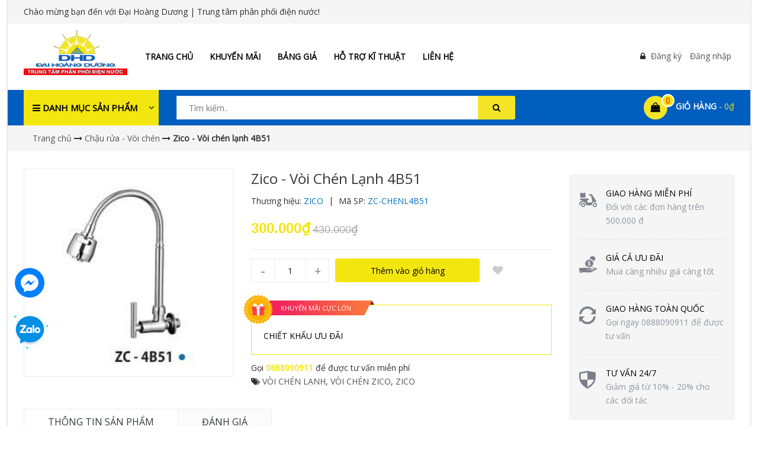

--- FILE ---
content_type: text/html; charset=utf-8
request_url: https://www.trungtamdiennuoc.vn/zico-voi-chen-lanh-4b51
body_size: 22069
content:
<!DOCTYPE html>
<html lang="vi">
	<head>
		<meta http-equiv="content-Type" content="text/html; charset=utf-8"/>
		<meta name="viewport" content="width=device-width, initial-scale=1, maximum-scale=1">			
		<title>
			Zico - Vòi chén lạnh 4B51
			
			
			 - Đại Hoàng Dương | Trung tâm phân phối điện nước			
		</title>
		
	<script>
	  var iwish_template='product';
	  var iwish_cid=parseInt('0',10);	  
	</script>
	<script src="//bizweb.dktcdn.net/100/379/276/themes/759297/assets/iwishheader.js?1673432339582" type="text/javascript"></script>
		
		<!-- ================= Page description ================== -->
		
		<meta name="description" content="Th&#244;ng tin sản phẩm T&#234;n sản phẩm: V&#242;i rửa ch&#233;n lạnh M&#227; sản phẩm: ZC-4B51 Chất liệu: Đồng thau mạ Crom Bộ sản phẩm bao gồm: 1 v&#242;i nước 1 bộ gioăng đệm đi k&#232;m Nh&#224; sản xuất: Zico V&#242;i rửa ch&#233;n Zico Zc-4B51 với gi&#225; cả cạnh tranh, lớp mạ Crom/Ni sáng bóng, giữ cho vòi rửa lu&#244;n b&#234;̀n đẹp, ph&#249; hợp cho kh&#244;ng gian nh&#224; bếp ">
		
		<!-- ================= Meta ================== -->
		<meta name="keywords" content="Zico - Vòi chén lạnh 4B51, Chậu rửa - Vòi chén, VÒI CHÉN LẠNH, VÒI CHÉN ZICO, ZICO, Đại Hoàng Dương | Trung tâm phân phối điện nước, www.trungtamdiennuoc.vn"/>		
		<link rel="canonical" href="https://www.trungtamdiennuoc.vn/zico-voi-chen-lanh-4b51"/>
		<meta name='revisit-after' content='1 days' />
		<meta name="robots" content="noodp,index,follow" />
		<!-- ================= Favicon ================== -->
		
		<link rel="icon" href="//bizweb.dktcdn.net/100/379/276/themes/759297/assets/favicon.png?1673432339582" type="image/x-icon" />
		


		<!-- Facebook Open Graph meta tags -->
		

	<meta property="og:type" content="product">
	<meta property="og:title" content="Zico - Vòi chén lạnh 4B51">
	
		<meta property="og:image" content="http://bizweb.dktcdn.net/thumb/grande/100/379/276/products/32.jpg?v=1614415666017">
		<meta property="og:image:secure_url" content="https://bizweb.dktcdn.net/thumb/grande/100/379/276/products/32.jpg?v=1614415666017">
	
	<meta property="og:price:amount" content="300.000">
	<meta property="og:price:currency" content="VND">

<meta property="og:description" content="Thông tin sản phẩm Tên sản phẩm: Vòi rửa chén lạnh Mã sản phẩm: ZC-4B51 Chất liệu: Đồng thau mạ Crom Bộ sản phẩm bao gồm: 1 vòi nước 1 bộ gioăng đệm đi kèm Nhà sản xuất: Zico Vòi rửa chén Zico Zc-4B51 với giá cả cạnh tranh, lớp mạ Crom/Ni sáng bóng, giữ cho vòi rửa luôn bền đẹp, phù hợp cho không gian nhà bếp ">
<meta property="og:url" content="https://www.trungtamdiennuoc.vn/zico-voi-chen-lanh-4b51">
<meta property="og:site_name" content="Đại Hoàng Dương | Trung tâm phân phối điện nước">		

		<!-- Plugin CSS -->			
		<link rel="stylesheet" href="//maxcdn.bootstrapcdn.com/bootstrap/3.3.7/css/bootstrap.min.css" integrity="sha384-BVYiiSIFeK1dGmJRAkycuHAHRg32OmUcww7on3RYdg4Va+PmSTsz/K68vbdEjh4u" crossorigin="anonymous">
		<link rel="stylesheet" href="//maxcdn.bootstrapcdn.com/font-awesome/4.5.0/css/font-awesome.min.css">
		<link href="https://fonts.googleapis.com/css?family=Open+Sans" rel="stylesheet">
		<!-- <link rel="stylesheet" href="//cdnjs.cloudflare.com/ajax/libs/simple-line-icons/2.4.1/css/simple-line-icons.css"> -->
		<link href="//bizweb.dktcdn.net/100/379/276/themes/759297/assets/owl.carousel.min.css?1673432339582" rel="stylesheet" type="text/css" media="all" />
		<!-- <link rel="stylesheet" href="//cdnjs.cloudflare.com/ajax/libs/slick-carousel/1.6.0/slick-theme.min.css">
<link rel="stylesheet" href="//cdnjs.cloudflare.com/ajax/libs/slick-carousel/1.6.0/slick.css"> -->
		<!-- <link rel="stylesheet" href="//cdnjs.cloudflare.com/ajax/libs/Swiper/3.4.2/css/swiper.min.css">
<link rel="stylesheet" href="//cdnjs.cloudflare.com/ajax/libs/flexslider/2.6.3/flexslider.min.css"> -->
		<!-- Build Main CSS -->			
		<link href="//bizweb.dktcdn.net/100/379/276/themes/759297/assets/base.scss.css?1673432339582" rel="stylesheet" type="text/css" media="all" />		
		<link href="//bizweb.dktcdn.net/100/379/276/themes/759297/assets/style.scss.css?1673432339582" rel="stylesheet" type="text/css" media="all" />	


		<!-- Header JS -->	
		<script src="//bizweb.dktcdn.net/100/379/276/themes/759297/assets/jquery-2.2.3.min.js?1673432339582" type="text/javascript"></script> 
		<!-- Bizweb javascript customer -->
		
		<!-- End-->
		<!-- Bizweb conter for header -->
		<script>
	var Bizweb = Bizweb || {};
	Bizweb.store = 'cong-ty-tnhh-sx-tm-dv-dai-hoang-duong.mysapo.net';
	Bizweb.id = 379276;
	Bizweb.theme = {"id":759297,"name":"Emarket","role":"main"};
	Bizweb.template = 'product';
	if(!Bizweb.fbEventId)  Bizweb.fbEventId = 'xxxxxxxx-xxxx-4xxx-yxxx-xxxxxxxxxxxx'.replace(/[xy]/g, function (c) {
	var r = Math.random() * 16 | 0, v = c == 'x' ? r : (r & 0x3 | 0x8);
				return v.toString(16);
			});		
</script>
<script>
	(function () {
		function asyncLoad() {
			var urls = ["https://google-shopping.sapoapps.vn/conversion-tracker/global-tag/3316.js?store=cong-ty-tnhh-sx-tm-dv-dai-hoang-duong.mysapo.net","https://google-shopping.sapoapps.vn/conversion-tracker/event-tag/3316.js?store=cong-ty-tnhh-sx-tm-dv-dai-hoang-duong.mysapo.net"];
			for (var i = 0; i < urls.length; i++) {
				var s = document.createElement('script');
				s.type = 'text/javascript';
				s.async = true;
				s.src = urls[i];
				var x = document.getElementsByTagName('script')[0];
				x.parentNode.insertBefore(s, x);
			}
		};
		window.attachEvent ? window.attachEvent('onload', asyncLoad) : window.addEventListener('load', asyncLoad, false);
	})();
</script>


<script>
	window.BizwebAnalytics = window.BizwebAnalytics || {};
	window.BizwebAnalytics.meta = window.BizwebAnalytics.meta || {};
	window.BizwebAnalytics.meta.currency = 'VND';
	window.BizwebAnalytics.tracking_url = '/s';

	var meta = {};
	
	meta.product = {"id": 17365428, "vendor": "ZICO", "name": "Zico - Vòi chén lạnh 4B51",
	"type": "HHTP", "price": 300000 };
	
	
	for (var attr in meta) {
	window.BizwebAnalytics.meta[attr] = meta[attr];
	}
</script>

	
		<script src="/dist/js/stats.min.js?v=96f2ff2"></script>
	











				
		<link href="//bizweb.dktcdn.net/100/379/276/themes/759297/assets/iwish.css?1673432339582" rel="stylesheet" type="text/css" media="all" />
		<script>var ProductReviewsAppUtil=ProductReviewsAppUtil || {};</script>
		<!-- Go to www.addthis.com/dashboard to customize your tools --> <script type="text/javascript" src="//s7.addthis.com/js/300/addthis_widget.js#pubid=ra-59c41d1e34602bc5"></script> 
	</head>
	<body>	

		<div class="page-wrapper">
			<!-- Main content -->
			<header>
	<div class="topBar">
		<div class="container">
			<div class="row">
				<div class="col-lg-12 col-md-12 col-sm-12  top-content">
					<span>Chào mừng bạn đến với Đại Hoàng Dương | Trung tâm phân phối điện nước!</span>
				</div>

			</div>
		</div>
	</div>

	<div class="header-middle">
		<div class="container">
			<div class="row">
				<div class="col-lg-2 col-md-2 col-sm-3 logo-header">
					<div class="logo">
						
						<a href="/" class="logo-wrapper ">					
							<img src="//bizweb.dktcdn.net/100/379/276/themes/759297/assets/logo.png?1673432339582" alt="logo ">					
						</a>
						
					</div>
				</div>

				<div class="col-lg-8 col-md-7 col-sm-5 col-xs-4 main-menu">
					<nav class="menu-header hidden-sm hidden-xs">
	<ul id="nav" class="nav">
		
		
		<li class="nav-item ">
			<a class="nav-link" href="/">Trang chủ</a>
		</li>
		
		
		
		<li class="nav-item ">
			<a class="nav-link" href="/khuyen-mai">Khuyến mãi</a>
		</li>
		
		
		
		<li class="nav-item ">
			<a class="nav-link" href="/bang-gia">Bảng giá</a>
		</li>
		
		
		
		<li class="nav-item ">
			<a class="nav-link" href="/ho-tro-ki-thuat">Hỗ trợ kĩ thuật</a>
		</li>
		
		
		
		<li class="nav-item ">
			<a class="nav-link" href="/lien-he">Liên hệ</a>
		</li>
		
		
	</ul>
</nav>

<nav class="hidden-lg hidden-md nav-mobile">
	<div class="open-menu">
		<i class="fa fa-bars" aria-hidden="true"></i>
	</div>
	<div class="cate-overlay"></div>
	<div class="open-menu-mobile">
		<ul  class="nav">
			
			
			<li class="nav-item">
				<a class="nav-link" href="/" title="Trang chủ">
					Trang chủ
				</a>
			</li>
			
			
			
			<li class="nav-item">
				<a class="nav-link" href="/khuyen-mai" title="Khuyến mãi">
					Khuyến mãi
				</a>
			</li>
			
			
			
			<li class="nav-item">
				<a class="nav-link" href="/bang-gia" title="Bảng giá">
					Bảng giá
				</a>
			</li>
			
			
			
			<li class="nav-item">
				<a class="nav-link" href="/ho-tro-ki-thuat" title="Hỗ trợ kĩ thuật">
					Hỗ trợ kĩ thuật
				</a>
			</li>
			
			
			
			<li class="nav-item">
				<a class="nav-link" href="/lien-he" title="Liên hệ">
					Liên hệ
				</a>
			</li>
			
			


		</ul>
	</div>
</nav>
				</div>

				<div class="col-lg-2 col-md-3 col-sm-4 col-xs-8 header-middle-right">
					<div class="log">
						<i class="fa fa-lock"></i>
						
						<a class="ww text-color" href="/account/register" title="Đăng ký">Đăng ký</a>

						<a class="text-color" href="/account/login"  title="Đăng nhập">Đăng nhập</a>
						
					</div>
				</div>
			</div>
		</div>
	</div>

	<div class="header-bottom">
		<div class="container">
			<div class="row">
				<div class="col-lg-2 col-md-3 hidden-sm hidden-xs sidebar-megamenu">
					<div class="inner">
						<div class="megamenu-content-sidebar2">
							<div class="megamenu-title">
								<i class="fa fa-bars" aria-hidden="true"></i>
								Danh mục sản phẩm
								<i class="fa fa-angle-down" aria-hidden="true"></i>
							</div>
						</div>
						
						<div class="mega-menu-page">
							<div class="megamenu-content-sidebar">
								<ul class="site-nav vertical-nav">
									
									
									
									
									
									<li class="lev-1 nav-item  clearfix has-mega mega-menu">
	<a href="/dien">
		
		<span class="icon">
			<img src="//bizweb.dktcdn.net/100/379/276/themes/759297/assets/icon_category_1.png?1673432339582" alt="Thiết bị ngành điện">
		</span>
		
		<span> 
			Thiết bị ngành điện 
		</span>
		
		<i class="fa fa-angle-right hidden-md"></i>
		

	</a>  
	
	<span class="open-category hidden-lg">
		<i class="fa fa-angle-right"></i>
	</span>
	
	
	<ul class="dropdown-menu mega-menu-content clearfix ">
		
		<li class="col-sm-12">
			<ul>
				
				
				<li class="col-sm-3">
					<ul class="mega-item">
						<li class="h3">
							<a href="/cap-dien">
								<span> Cáp điện</span>
								<i class="fa fa-angle-right hidden-lg hidden-md"></i>
							</a>
						</li>
						

						<li class="lev-2 nav-item">
							<a class="nav-link" href="/cap-dien-cadivi">Cáp điện Cadivi</a>
						</li>

						

						<li class="lev-2 nav-item">
							<a class="nav-link" href="/cap-dien-daphaco">Cáp điện Daphaco</a>
						</li>

						

						<li class="lev-2 nav-item">
							<a class="nav-link" href="/cap-dien-lion">Cáp điện Lion</a>
						</li>

						

						<li class="lev-2 nav-item">
							<a class="nav-link" href="/cap-dien-thinh-phat">Cáp điện Thịnh Phát</a>
						</li>

						
					</ul>
				</li>
				

				
				
				<li class="col-sm-3">
					<ul class="mega-item">
						<li class="h3">
							<a href="/phich-cam-o-cam-cong-nghiep">
								<span> Phích cắm Ổ cắm Công nghiệp</span>
								<i class="fa fa-angle-right hidden-lg hidden-md"></i>
							</a>
						</li>
						

						<li class="lev-2 nav-item">
							<a class="nav-link" href="/phich-o-cam-cn-panasonic">Phích - ổ cắm CN Panasonic</a>
						</li>

						

						<li class="lev-2 nav-item">
							<a class="nav-link" href="/phich-o-cam-cn-sino">Phích - ổ cắm CN Sino</a>
						</li>

						

						<li class="lev-2 nav-item">
							<a class="nav-link" href="/phich-o-cam-cn-oem">Phích - ổ cắm CN OEM</a>
						</li>

						
					</ul>
				</li>
				

				
				
				<li class="col-sm-3">
					<ul class="mega-item">
						<li class="h3">
							<a href="/o-cam-co-day">
								<span> Ổ cắm có dây</span>
								<i class="fa fa-angle-right hidden-lg hidden-md"></i>
							</a>
						</li>
						

						<li class="lev-2 nav-item">
							<a class="nav-link" href="/o-cam-co-day-sino">Ổ cắm có dây Sino</a>
						</li>

						

						<li class="lev-2 nav-item">
							<a class="nav-link" href="/o-cam-co-day-panasonic">Ổ cắm có dây Panasonic</a>
						</li>

						

						<li class="lev-2 nav-item">
							<a class="nav-link" href="/o-cam-co-day-lioa">Ổ cắm có dây Lioa</a>
						</li>

						

						<li class="lev-2 nav-item">
							<a class="nav-link" href="/o-cam-co-day-vina">Ổ cắm có dây Vina</a>
						</li>

						
					</ul>
				</li>
				

				
				
				<li class="col-sm-3">
					<ul class="mega-item">
						<li class="h3">
							<a href="/quat-dien">
								<span> Quạt điện</span>
								<i class="fa fa-angle-right hidden-lg hidden-md"></i>
							</a>
						</li>
						

						<li class="lev-2 nav-item">
							<a class="nav-link" href="/quat-dien-panasonic">Quạt điện Panasonic</a>
						</li>

						

						<li class="lev-2 nav-item">
							<a class="nav-link" href="/quat-dien-senko">Quạt điện Senko</a>
						</li>

						

						<li class="lev-2 nav-item">
							<a class="nav-link" href="/quat-dien-nanoco">Quạt điện Nanoco</a>
						</li>

						

						<li class="lev-2 nav-item">
							<a class="nav-link" href="/quat-tran-panasonic">Quạt trần</a>
						</li>

						

						<li class="lev-2 nav-item">
							<a class="nav-link" href="/quat-hoi-nuoc">Quạt hơi nước</a>
						</li>

						

						<li class="lev-2 nav-item">
							<a class="nav-link" href="/quat-hut">Quạt hút</a>
						</li>

						
					</ul>
				</li>
				

				
				
				<li class="col-sm-3">
					<ul class="mega-item">
						<li class="h3">
							<a href="/den-chieu-sang-lighting">
								<span> Đèn chiếu sáng - Lighting</span>
								<i class="fa fa-angle-right hidden-lg hidden-md"></i>
							</a>
						</li>
						

						<li class="lev-2 nav-item">
							<a class="nav-link" href="/den-panasonic">Đèn Panasonic</a>
						</li>

						

						<li class="lev-2 nav-item">
							<a class="nav-link" href="/den-mpe">Đèn MPE</a>
						</li>

						

						<li class="lev-2 nav-item">
							<a class="nav-link" href="/den-philip">Đèn Philip</a>
						</li>

						

						<li class="lev-2 nav-item">
							<a class="nav-link" href="/den-rang-dong">Đèn Rạng Đông</a>
						</li>

						

						<li class="lev-2 nav-item">
							<a class="nav-link" href="/den-dien-quang">Đèn Điện Quang</a>
						</li>

						

						<li class="lev-2 nav-item">
							<a class="nav-link" href="/den-oem">Đèn OEM</a>
						</li>

						

						<li class="lev-2 nav-item">
							<a class="nav-link" href="/den-khaphaco">Đèn Khaphaco</a>
						</li>

						

						<li class="lev-2 nav-item">
							<a class="nav-link" href="/den-trang-tri">Đèn trang trí</a>
						</li>

						
					</ul>
				</li>
				

				
				
				<li class="col-sm-3">
					<ul class="mega-item">
						<li class="h3">
							<a href="/thiet-bi-dien-sino">
								<span> Thiết bị điện Sino</span>
								<i class="fa fa-angle-right hidden-lg hidden-md"></i>
							</a>
						</li>
						

						<li class="lev-2 nav-item">
							<a class="nav-link" href="/cong-tac-o-cam-sino">Công tắc - Ổ cắm Sino</a>
						</li>

						

						<li class="lev-2 nav-item">
							<a class="nav-link" href="/ong-dien-va-phu-kien-sino">Ống điện và phụ kiện Sino</a>
						</li>

						

						<li class="lev-2 nav-item">
							<a class="nav-link" href="/ruot-ga-va-nep-dien-sino">Ruột gà và nẹp điện Sino</a>
						</li>

						

						<li class="lev-2 nav-item">
							<a class="nav-link" href="/day-angten-day-dien-thoai-sino">Dây Angten - Dây điện thoại Sino</a>
						</li>

						

						<li class="lev-2 nav-item">
							<a class="nav-link" href="/thiet-bi-dong-cat-sino-mccb-mcb-rccb-rcbo">Thiết bị đóng cắt Sino (MCCB, MCB, RCCB, RCBO)</a>
						</li>

						

						<li class="lev-2 nav-item">
							<a class="nav-link" href="/tu-dien-sino">Tủ điện Sino</a>
						</li>

						

						<li class="lev-2 nav-item">
							<a class="nav-link" href="/o-cam-keo-dai-sino">Ổ cắm kéo dài Sino</a>
						</li>

						

						<li class="lev-2 nav-item">
							<a class="nav-link" href="/on-ap-sino">Ổn áp Sino</a>
						</li>

						
					</ul>
				</li>
				

				
				
				<li class="col-sm-3">
					<ul class="mega-item">
						<li class="h3">
							<a href="/thiet-bi-dien-panasonic">
								<span> Thiết bị điện Panasonic</span>
								<i class="fa fa-angle-right hidden-lg hidden-md"></i>
							</a>
						</li>
						

						<li class="lev-2 nav-item">
							<a class="nav-link" href="/cong-tac-o-cam-panasonic">Công tắc - Ổ cắm Panasonic</a>
						</li>

						

						<li class="lev-2 nav-item">
							<a class="nav-link" href="/ong-dien-ruot-ga-panasonic">Ống điện - Ruột gà Panasonic</a>
						</li>

						

						<li class="lev-2 nav-item">
							<a class="nav-link" href="/thiet-bi-dong-cat-panasonic-mccb-mcb-rccb-rcbo">Thiết bị đóng cắt Panasonic (MCCB, MCB, RCCB, RCBO)</a>
						</li>

						
					</ul>
				</li>
				

				
				
				<li class="col-sm-3">
					<ul class="mega-item">
						<li class="h3">
							<a href="/thiet-bi-dien-schneider">
								<span> Thiết bị điện Schneider</span>
								<i class="fa fa-angle-right hidden-lg hidden-md"></i>
							</a>
						</li>
						

						<li class="lev-2 nav-item">
							<a class="nav-link" href="/cong-tac-o-cam-schneider">Công tắc - Ổ cắm Schneider</a>
						</li>

						

						<li class="lev-2 nav-item">
							<a class="nav-link" href="/thiet-bi-dong-cat-schneider-mccb-mcb-rccb-rcbo">Thiết bị đóng cắt Schneider (MCCB, MCB, RCCB, RCBO)</a>
						</li>

						

						<li class="lev-2 nav-item">
							<a class="nav-link" href="/tu-dien-schneider">Tủ điện Schneider</a>
						</li>

						
					</ul>
				</li>
				

				

			</ul>
		</li>
		
	</ul>
	
</li>
									
									
									
									
									<li class="lev-1 nav-item  clearfix has-mega mega-menu">
	<a href="/nuoc">
		
		<span class="icon">
			<img src="//bizweb.dktcdn.net/100/379/276/themes/759297/assets/icon_category_2.png?1673432339582" alt="Thiết bị ngành nước">
		</span>
		
		<span> 
			Thiết bị ngành nước 
		</span>
		
		<i class="fa fa-angle-right hidden-md"></i>
		

	</a>  
	
	<span class="open-category hidden-lg">
		<i class="fa fa-angle-right"></i>
	</span>
	
	
	<ul class="dropdown-menu mega-menu-content clearfix ">
		
		<li class="col-sm-12">
			<ul>
				
				
				<li class="col-sm-3">
					<ul class="mega-item">
						<li class="h3">
							<a href="/ong-nhua-upvc">
								<span> Ống nhựa uPVC</span>
								<i class="fa fa-angle-right hidden-lg hidden-md"></i>
							</a>
						</li>
						

						<li class="lev-2 nav-item">
							<a class="nav-link" href="/ong-nhua-upvc-binh-minh">Bình Minh</a>
						</li>

						

						<li class="lev-2 nav-item">
							<a class="nav-link" href="/ong-nhua-upvc-hoang-long">Hoàng Long</a>
						</li>

						

						<li class="lev-2 nav-item">
							<a class="nav-link" href="/ong-nhua-upvc-thanh-cong">Thành Công</a>
						</li>

						
					</ul>
				</li>
				

				
				
				<li class="col-sm-3">
					<ul class="mega-item">
						<li class="h3">
							<a href="/ong-nhua-bom-cat-hoang-long">
								<span> Ống nhựa Bơm cát Hoàng Long</span>
							</a>
						</li>						
					</ul>
				</li>
				

				
				
				<li class="col-sm-3">
					<ul class="mega-item">
						<li class="h3">
							<a href="/ong-nhua-chiu-nhiet-ppr">
								<span> Ống nhựa chịu nhiệt PPR</span>
								<i class="fa fa-angle-right hidden-lg hidden-md"></i>
							</a>
						</li>
						

						<li class="lev-2 nav-item">
							<a class="nav-link" href="/ong-nhua-chiu-nhiet-ppr-binh-minh">Bình Minh</a>
						</li>

						

						<li class="lev-2 nav-item">
							<a class="nav-link" href="/ong-nhua-chiu-nhiet-ppr-vietpipe">Vietpipe</a>
						</li>

						
					</ul>
				</li>
				

				
				
				<li class="col-sm-3">
					<ul class="mega-item">
						<li class="h3">
							<a href="/ong-nhua-hdpe">
								<span> Ống nhựa HDPE</span>
								<i class="fa fa-angle-right hidden-lg hidden-md"></i>
							</a>
						</li>
						

						<li class="lev-2 nav-item">
							<a class="nav-link" href="/ong-nhua-hdpe-tien-phong">Tiền Phong</a>
						</li>

						

						<li class="lev-2 nav-item">
							<a class="nav-link" href="/ong-nhua-hdpe-binh-minh">Bình Minh</a>
						</li>

						

						<li class="lev-2 nav-item">
							<a class="nav-link" href="/ong-nhua-hdpe-phu-kien-van-ren">Phụ kiện vặn ren</a>
						</li>

						
					</ul>
				</li>
				

				
				
				<li class="col-sm-3">
					<ul class="mega-item">
						<li class="h3">
							<a href="/ong-luoi-va-ong-deo-pvc">
								<span> Ống lưới và ống dẻo PVC</span>
							</a>
						</li>						
					</ul>
				</li>
				

				
				
				<li class="col-sm-3">
					<ul class="mega-item">
						<li class="h3">
							<a href="/sen-voi-ho-ga">
								<span> Sen vòi - Hố ga</span>
							</a>
						</li>						
					</ul>
				</li>
				

				
				
				<li class="col-sm-3">
					<ul class="mega-item">
						<li class="h3">
							<a href="/may-bom-nuoc">
								<span> Máy bơm nước</span>
								<i class="fa fa-angle-right hidden-lg hidden-md"></i>
							</a>
						</li>
						

						<li class="lev-2 nav-item">
							<a class="nav-link" href="/may-bom-nuoc-panasonic">Máy bơm nước Panasonic</a>
						</li>

						

						<li class="lev-2 nav-item">
							<a class="nav-link" href="/may-bom-nuoc-nanoco">Máy bơm nước Nanoco</a>
						</li>

						
					</ul>
				</li>
				

				
				
				<li class="col-sm-3">
					<ul class="mega-item">
						<li class="h3">
							<a href="/may-nuoc-nong">
								<span> Máy nước nóng</span>
								<i class="fa fa-angle-right hidden-lg hidden-md"></i>
							</a>
						</li>
						

						<li class="lev-2 nav-item">
							<a class="nav-link" href="/may-nuoc-nong-nlmt-wata">Máy nước nóng NLMT Wata</a>
						</li>

						

						<li class="lev-2 nav-item">
							<a class="nav-link" href="/may-nuoc-nong-truc-tiep-panasonic">Máy nước nóng trực tiếp Panasonic</a>
						</li>

						

						<li class="lev-2 nav-item">
							<a class="nav-link" href="/may-nuoc-nong-gian-tiep-panasonic">Máy nước nóng gián tiếp Panasonic</a>
						</li>

						
					</ul>
				</li>
				

				
				
				<li class="col-sm-3">
					<ul class="mega-item">
						<li class="h3">
							<a href="/may-loc-nuoc">
								<span> Máy lọc nước</span>
								<i class="fa fa-angle-right hidden-lg hidden-md"></i>
							</a>
						</li>
						

						<li class="lev-2 nav-item">
							<a class="nav-link" href="/may-loc-nuoc-toan-my">Máy lọc nước Toàn Mỹ</a>
						</li>

						

						<li class="lev-2 nav-item">
							<a class="nav-link" href="/may-loc-nuoc-empire">Máy lọc nước Empire</a>
						</li>

						

						<li class="lev-2 nav-item">
							<a class="nav-link" href="/may-loc-nuoc-matsuno">Máy lọc nước Matsuno</a>
						</li>

						
					</ul>
				</li>
				

				
				
				<li class="col-sm-3">
					<ul class="mega-item">
						<li class="h3">
							<a href="/dong-ho-nuoc">
								<span> Đồng hồ nước</span>
							</a>
						</li>						
					</ul>
				</li>
				

				

			</ul>
		</li>
		
	</ul>
	
</li>
									
									
									
									
									<li class="lev-1 nav-item  clearfix has-mega mega-menu">
	<a href="/thiet-bi-ve-sinh">
		
		<span class="icon">
			<img src="//bizweb.dktcdn.net/100/379/276/themes/759297/assets/icon_category_3.png?1673432339582" alt="Thiết bị vệ sinh">
		</span>
		
		<span> 
			Thiết bị vệ sinh 
		</span>
		
		<i class="fa fa-angle-right hidden-md"></i>
		

	</a>  
	
	<span class="open-category hidden-lg">
		<i class="fa fa-angle-right"></i>
	</span>
	
	
	<ul class="dropdown-menu mega-menu-content clearfix ">
		
		<li class="col-sm-12">
			<ul>
				
				
				<li class="col-sm-3">
					<ul class="mega-item">
						<li class="h3">
							<a href="/bon-cau">
								<span> Bồn Cầu</span>
							</a>
						</li>						
					</ul>
				</li>
				

				
				
				<li class="col-sm-3">
					<ul class="mega-item">
						<li class="h3">
							<a href="/lavapo">
								<span> Lavapo</span>
							</a>
						</li>						
					</ul>
				</li>
				

				
				
				<li class="col-sm-3">
					<ul class="mega-item">
						<li class="h3">
							<a href="/bon-tam">
								<span> Bồn Tắm</span>
							</a>
						</li>						
					</ul>
				</li>
				

				
				
				<li class="col-sm-3">
					<ul class="mega-item">
						<li class="h3">
							<a href="/thiet-bi-nha-tam">
								<span> Thiết bị nhà tắm</span>
							</a>
						</li>						
					</ul>
				</li>
				

				

			</ul>
		</li>
		
	</ul>
	
</li>
									
									
									
									
									<li class="lev-1 nav-item  clearfix has-mega mega-menu">
	<a href="/van-voi">
		
		<span class="icon">
			<img src="//bizweb.dktcdn.net/100/379/276/themes/759297/assets/icon_category_4.png?1673432339582" alt="Van - Vòi">
		</span>
		
		<span> 
			Van - Vòi 
		</span>
		
		<i class="fa fa-angle-right hidden-md"></i>
		

	</a>  
	
	<span class="open-category hidden-lg">
		<i class="fa fa-angle-right"></i>
	</span>
	
	
	<ul class="dropdown-menu mega-menu-content clearfix ">
		
		<li class="col-sm-12">
			<ul>
				
				
				<li class="col-sm-3">
					<ul class="mega-item">
						<li class="h3">
							<a href="/ong-nhua-upvc">
								<span> Van nhựa uPVC</span>
								<i class="fa fa-angle-right hidden-lg hidden-md"></i>
							</a>
						</li>
						

						<li class="lev-2 nav-item">
							<a class="nav-link" href="/van-nhua-wata">Van nhựa Wata</a>
						</li>

						

						<li class="lev-2 nav-item">
							<a class="nav-link" href="/van-nhua-taijaan">Van nhựa Taijaan</a>
						</li>

						

						<li class="lev-2 nav-item">
							<a class="nav-link" href="/van-nhua-dai-loan">Van nhựa Đài Loan</a>
						</li>

						

						<li class="lev-2 nav-item">
							<a class="nav-link" href="/van-nhua-khac">Van nhựa khác</a>
						</li>

						
					</ul>
				</li>
				

				
				
				<li class="col-sm-3">
					<ul class="mega-item">
						<li class="h3">
							<a href="/van-voi-dong-thau-minh-hoa">
								<span> Van vòi đồng thau Minh Hòa</span>
							</a>
						</li>						
					</ul>
				</li>
				

				
				
				<li class="col-sm-3">
					<ul class="mega-item">
						<li class="h3">
							<a href="/van-gang">
								<span> Van gang</span>
								<i class="fa fa-angle-right hidden-lg hidden-md"></i>
							</a>
						</li>
						

						<li class="lev-2 nav-item">
							<a class="nav-link" href="/van-gang-shinyi">Van gang Shinyi</a>
						</li>

						

						<li class="lev-2 nav-item">
							<a class="nav-link" href="/van-gang-trung-quoc">Van gang Trung Quốc</a>
						</li>

						

						<li class="lev-2 nav-item">
							<a class="nav-link" href="/van-gang-han-quoc">Van gang Hàn Quốc</a>
						</li>

						
					</ul>
				</li>
				

				

			</ul>
		</li>
		
	</ul>
	
</li>
									
									
									
									
									<li class="lev-1 nav-item  clearfix has-mega mega-menu">
	<a href="/gach-op-lat">
		
		<span class="icon">
			<img src="//bizweb.dktcdn.net/100/379/276/themes/759297/assets/icon_category_5.png?1673432339582" alt="Gạch ốp lát">
		</span>
		
		<span> 
			Gạch ốp lát 
		</span>
		
		<i class="fa fa-angle-right hidden-md"></i>
		

	</a>  
	
	<span class="open-category hidden-lg">
		<i class="fa fa-angle-right"></i>
	</span>
	
	
	<ul class="dropdown-menu mega-menu-content clearfix ">
		
		<li class="col-sm-12">
			<ul>
				
				
				<li class="col-sm-3">
					<ul class="mega-item">
						<li class="h3">
							<a href="/gach-lot-san">
								<span> Gạch lót sàn</span>
							</a>
						</li>						
					</ul>
				</li>
				

				
				
				<li class="col-sm-3">
					<ul class="mega-item">
						<li class="h3">
							<a href="/gach-op-tuong">
								<span> Gạch ốp tường</span>
							</a>
						</li>						
					</ul>
				</li>
				

				
				
				<li class="col-sm-3">
					<ul class="mega-item">
						<li class="h3">
							<a href="/gach-trang-tri">
								<span> Gạch trang trí</span>
							</a>
						</li>						
					</ul>
				</li>
				

				
				
				<li class="col-sm-3">
					<ul class="mega-item">
						<li class="h3">
							<a href="/gach-san-vuon-via-he">
								<span> Gạch sân vườn, vỉa hè</span>
							</a>
						</li>						
					</ul>
				</li>
				

				
				
				<li class="col-sm-3">
					<ul class="mega-item">
						<li class="h3">
							<a href="/vat-tu-thi-cong-gach-op-lat">
								<span> Vật tư thi công</span>
							</a>
						</li>						
					</ul>
				</li>
				

				

			</ul>
		</li>
		
	</ul>
	
</li>
									
									
									
									
									<li class="lev-1 nav-item  clearfix has-mega mega-menu">
	<a href="/son-nuoc-va-chong-tham">
		
		<span class="icon">
			<img src="//bizweb.dktcdn.net/100/379/276/themes/759297/assets/icon_category_6.png?1673432339582" alt="Sơn nước và chống thấm">
		</span>
		
		<span> 
			Sơn nước và chống thấm 
		</span>
		
		<i class="fa fa-angle-right hidden-md"></i>
		

	</a>  
	
	<span class="open-category hidden-lg">
		<i class="fa fa-angle-right"></i>
	</span>
	
	
	<ul class="dropdown-menu mega-menu-content clearfix ">
		
		<li class="col-sm-12">
			<ul>
				
				
				<li class="col-sm-3">
					<ul class="mega-item">
						<li class="h3">
							<a href="/son-nuoc-noi-that">
								<span> Sơn nước nội thất</span>
							</a>
						</li>						
					</ul>
				</li>
				

				
				
				<li class="col-sm-3">
					<ul class="mega-item">
						<li class="h3">
							<a href="/son-nguoc-ngoai-that">
								<span> Sơn nước ngoại thất</span>
							</a>
						</li>						
					</ul>
				</li>
				

				
				
				<li class="col-sm-3">
					<ul class="mega-item">
						<li class="h3">
							<a href="/son-chong-tham">
								<span> Sơn chống thấm</span>
							</a>
						</li>						
					</ul>
				</li>
				

				
				
				<li class="col-sm-3">
					<ul class="mega-item">
						<li class="h3">
							<a href="/bot-tret-tuong">
								<span> Bột trét tường</span>
							</a>
						</li>						
					</ul>
				</li>
				

				
				
				<li class="col-sm-3">
					<ul class="mega-item">
						<li class="h3">
							<a href="/vat-tu-thi-cong-son">
								<span> Vật tư thi công</span>
							</a>
						</li>						
					</ul>
				</li>
				

				

			</ul>
		</li>
		
	</ul>
	
</li>
									
									
									
									
									<li class="lev-1 nav-item  clearfix ">
	<a href="/vat-tu-kim-khi">
		
		<span class="icon">
			<img src="//bizweb.dktcdn.net/100/379/276/themes/759297/assets/icon_category_7.png?1673432339582" alt="Vật tư kim khí">
		</span>
		
		<span> 
			Vật tư kim khí 
		</span>
		

	</a>  
	
	
</li>
									
									
									
									
									<li class="lev-1 nav-item  clearfix has-mega mega-menu">
	<a href="/he-thong-tuoi-tu-dong-wata">
		
		<span class="icon">
			<img src="//bizweb.dktcdn.net/100/379/276/themes/759297/assets/icon_category_8.png?1673432339582" alt="Hệ thống tưới tự động WATA">
		</span>
		
		<span> 
			Hệ thống tưới tự động WATA 
		</span>
		
		<i class="fa fa-angle-right hidden-md"></i>
		

	</a>  
	
	<span class="open-category hidden-lg">
		<i class="fa fa-angle-right"></i>
	</span>
	
	
	<ul class="dropdown-menu mega-menu-content clearfix ">
		
		<li class="col-sm-12">
			<ul>
				
				
				<li class="col-sm-3">
					<ul class="mega-item">
						<li class="h3">
							<a href="/day-tuoi-nho-giot-wata">
								<span> Dây tưới nhỏ giọt Wata</span>
							</a>
						</li>						
					</ul>
				</li>
				

				
				
				<li class="col-sm-3">
					<ul class="mega-item">
						<li class="h3">
							<a href="/phu-kien-tuoi-nho-giot">
								<span> Phụ kiện tưới nhỏ giọt</span>
							</a>
						</li>						
					</ul>
				</li>
				

				
				
				<li class="col-sm-3">
					<ul class="mega-item">
						<li class="h3">
							<a href="/ong-ldpe">
								<span> Ống LDPE</span>
							</a>
						</li>						
					</ul>
				</li>
				

				
				
				<li class="col-sm-3">
					<ul class="mega-item">
						<li class="h3">
							<a href="/phu-kien-ldpe">
								<span> Phụ kiện LDPE</span>
							</a>
						</li>						
					</ul>
				</li>
				

				
				
				<li class="col-sm-3">
					<ul class="mega-item">
						<li class="h3">
							<a href="/bec-tuoi">
								<span> Béc tưới</span>
							</a>
						</li>						
					</ul>
				</li>
				

				
				
				<li class="col-sm-3">
					<ul class="mega-item">
						<li class="h3">
							<a href="/sung-tuoi">
								<span> Súng tưới</span>
							</a>
						</li>						
					</ul>
				</li>
				

				
				
				<li class="col-sm-3">
					<ul class="mega-item">
						<li class="h3">
							<a href="/que-cam-bec">
								<span> Que cắm béc</span>
							</a>
						</li>						
					</ul>
				</li>
				

				
				
				<li class="col-sm-3">
					<ul class="mega-item">
						<li class="h3">
							<a href="/loc-cham-phan-van-xa-khi">
								<span> Lọc, châm phân, van xả khí</span>
							</a>
						</li>						
					</ul>
				</li>
				

				
				
				<li class="col-sm-3">
					<ul class="mega-item">
						<li class="h3">
							<a href="/dau-que-tuoi-bu-ap">
								<span> Đầu, que tưới bù áp</span>
							</a>
						</li>						
					</ul>
				</li>
				

				
				
				<li class="col-sm-3">
					<ul class="mega-item">
						<li class="h3">
							<a href="/tuoi-phun-mua">
								<span> Tưới phun mưa</span>
							</a>
						</li>						
					</ul>
				</li>
				

				

			</ul>
		</li>
		
	</ul>
	
</li>
									

									<li class="lev-1 xemthem hidden-lgg nav-item  clearfix ">
										<a href="javascript:;">
											<span class="icon"><i class="fa fa-plus-square" aria-hidden="true"></i></span>

											<span> Xem thêm</span>
										</a> 
									</li>
									<li class="lev-1 thugon hidden-lgg nav-item  clearfix ">
										<a href="javascript:;">
											<span class="icon">
												<i class="fa fa-minus-square" aria-hidden="true"></i>
											</span>
											<span>Thu gọn</span>
										</a> 
									</li>

								</ul>
							</div>
						</div>
						
					</div>
				</div>

				<div class="col-lg-7 col-md-6 col-sm-6  col-xs-8 searchbox-header">
					<div class="header_searchs">
						<form class="input-group search-bar" action="/search" method="get" role="search">
							<input type="search" name="query" value="" placeholder="Tìm kiếm.. " class="input-group-field st-default-search-input search-text" autocomplete="off" required>
							<span class="input-group-btn">
								<button class="btn btn-search" type="submit">
									<i class="fa fa-search" aria-hidden="true"></i>
								</button>
							</span>
						</form>
					</div>
				</div>

				<div class="col-lg-3 col-md-3 col-sm-6 col-xs-4 inner-right-bottom">
					<div class="mini-cart cart_hover text-xs-center">
						<div class="heading-cart">
							<a href="/cart" class="icon">
								<img src="//bizweb.dktcdn.net/100/379/276/themes/759297/assets/icon_minicart.png?1673432339582" alt="Đại Hoàng Dương | Trung tâm phân phối điện nước"/>
								<span class="cart_num">
									<span class="color_">
										<span class="cartCount  count_item_pr">
											 
										</span>
									</span>
								</span>
							</a>
							<a class="mr_top hidden-xs" href="/cart">

								<span class="text">Giỏ hàng</span>
								- 
								<span class="price_total_"></span>
							</a>
						</div>	
						<div class="top-cart-content">					
							<ul id="cart-sidebar" class="mini-products-list count_li">
								<li class="list-item">
									<ul></ul>
								</li>
								<li class="action">
									<ul>
										<li class="li-fix-1">
											<div class="top-subtotal">
												Tổng tiền thanh toán: 
												<span class="price"></span>
											</div>
										</li>
										<li class="li-fix-2" style="">
											<div class="actions">
												<a href="/cart" class="btn btn-primary">
													<span>Giỏ hàng</span>
												</a>
												<a href="/checkout" class="btn btn-checkout btn-gray">
													<span>Thanh toán</span>
												</a>
											</div>
										</li>
									</ul>
								</li>
							</ul>
						</div>
					</div>
				</div>
			</div>
		</div>
	</div>


</header>
			<script src="https://cdnjs.cloudflare.com/ajax/libs/jquery-cookie/1.4.1/jquery.cookie.min.js" type="text/javascript"></script>
<div class="hidden">
	
	
	
	
	
</div>
<section class="bread-crumb">
	<span class="crumb-border"></span>
	<div class="container">
		<div class="row">
			<div class="col-xs-12 a-left">
				<ul class="breadcrumb" itemscope itemtype="http://data-vocabulary.org/Breadcrumb">					
					<li class="home">
						<a itemprop="url" href="/" ><span itemprop="title">Trang chủ</span></a>	
						<i class="fa fa-long-arrow-right" aria-hidden="true"></i>
					</li>
					
					
					<li>
						<a itemprop="url" href="/chau-rua-voi-chen"><span itemprop="title">Chậu rửa - Vòi chén</span></a>						
						<i class="fa fa-long-arrow-right" aria-hidden="true"></i>
					</li>
					
					<li><strong><span itemprop="title">Zico - Vòi chén lạnh 4B51</span></strong><li>
					
				</ul>
			</div>
		</div>
	</div>
</section>
<div class="container ct_blog_outer_wrap">
	<div class="row">
		<div class="col-md-12 col-lg-9">
			<section  itemscope itemtype="http://schema.org/Product">	
				<meta itemprop="name" content="Zico - Vòi chén lạnh 4B51">
				<meta itemprop="url" content="//www.trungtamdiennuoc.vn/zico-voi-chen-lanh-4b51">
				<meta itemprop="image" content="http://bizweb.dktcdn.net/thumb/grande/100/379/276/products/32.jpg?v=1614415666017">
				
				<meta itemprop="model" content="">
				
				<div itemprop="offers" itemscope itemtype="http://schema.org/Offer">
					<meta itemprop="price" content="300.000₫">
					
					<meta itemprop="priceSpecification" content="430.000₫">
					
					<meta itemprop="priceCurrency" content="VND">
				</div>
				<meta itemprop="description" content="CHIẾT KHẤU ƯU ĐÃI">
				
				<div itemprop="brand" itemscope itemtype="http://schema.org/Organization">
					<span class="hidden" itemprop="name">ZICO</span>
				</div>
				

				<div class="containerx">
					<div class="row">
						<div class="col-xs-12 details-product">
							<div class="row">
								<div class="col-xs-12 col-sm-12 col-md-6 col-lg-5">
									<div class="relative product-image-block no-thum">
										<div class="large-image">
											<a href="//bizweb.dktcdn.net/thumb/1024x1024/100/379/276/products/32.jpg?v=1614415666017" class="large_image_url checkurl dp-flex" data-rel="prettyPhoto[product-gallery]">
												
												<img id="zoom_01" class="img-responsive" src="//bizweb.dktcdn.net/thumb/grande/100/379/276/products/32.jpg?v=1614415666017" alt="zico-voi-chen-lanh-4b51">
												
											</a>						
											<div class="hidden">
												
												<div class="item">
													<a href="https://bizweb.dktcdn.net/100/379/276/products/32.jpg?v=1614415666017" data-image="https://bizweb.dktcdn.net/100/379/276/products/32.jpg?v=1614415666017" data-zoom-image="https://bizweb.dktcdn.net/100/379/276/products/32.jpg?v=1614415666017" data-rel="prettyPhoto[product-gallery]">										
													</a>
												</div>	
												
											</div>
										</div>						


										
									</div>
								</div>
								<div class="col-xs-12 col-sm-12 col-md-6 col-lg-7 details-pro a-left">
									<h1 class="title-head">Zico - Vòi chén lạnh 4B51</h1>
									<div class="detail-header-info">
										Thương hiệu: 
										<span class="vendor">										
											
											
											ZICO
											

										</span>
										<span class="line">|</span>
										<span class="line2"></span>
										Mã SP: 
										<span class="masp">
											
											
											ZC-CHENL4B51
											
										</span>

									</div>
									<div class="price-box">
										
										<span class="special-price"><span class="price product-price">300.000₫</span> </span> <!-- Giá Khuyến mại -->
										<span class="old-price"><del class="price product-price-old" >430.000₫</del> </span> <!-- Giá gốc -->
										
									</div>
									
									<div class="form-product">
										<form enctype="multipart/form-data" id="add-to-cart-form" action="/cart/add" method="post" class="form-inline margin-bottom-10 dqdt-form">
											
											<div class="box-variant clearfix ">
												
												<input type="hidden" name="variantId" value="31664922" />
												
											</div>
											<div class="form-group form-groupx form-detail-action clearfix ">
												<label class="hidden">Số lượng: </label>
												<div class="custom custom-btn-number">																			
													<span class="qtyminus" data-field="quantity">-</span>
													<input type="text" class="input-text qty" data-field='quantity' title="Só lượng" value="1" maxlength="12" id="qty" name="quantity" onkeypress="if ( isNaN(this.value + String.fromCharCode(event.keyCode) )) return false;" onChange="if(this.value == 0)this.value=1;">									
													<span class="qtyplus" data-field="quantity">+</span>										
												</div>
																					
												<button type="submit" class="btn btn-lg btn-primary btn-cart btn-cart2 add_to_cart btn_buy add_to_cart" title="Cho vào giỏ hàng">
													<span>Thêm vào giỏ hàng</span>
												</button>									
													
												
												<a class="iWishAdd iwishAddWrapper" title="Yêu thích" href="javascript:;" data-customer-id="0" data-product="17365428" data-variant="31664922"><i class="fa fa-heart"></i></a>
												<a class="iWishAdded iwishAddWrapper  iWishHidden" title="Bỏ yêu thích" href="javascript:;" data-customer-id="0" data-product="17365428" data-variant="31664922"><i class="fa fa-heart"></i></a>
													
											</div>
										</form>
										<div class="thongtinkhuyenmai">
											<h2>Khuyến mãi cực lớn</h2>
											<div class="content rte rte-summary">
												
												CHIẾT KHẤU ƯU ĐÃI
												
											</div>
										</div>
										<div class="contact">Gọi <a href="tel:0888090911">0888090911</a> để được tư vấn miễn phí</div>

										
										
										<div class="tag-product margin-bottom-5">
											<span class="inline"><i class="fa fa-tags"></i> </span>
											
											<a href="/collections/all/voi-chen-lanh">VÒI CHÉN LẠNH</a>, 						
											
											<a href="/collections/all/voi-chen-zico">VÒI CHÉN ZICO</a>, 						
											
											<a href="/collections/all/zico">ZICO</a>						
											
										</div>
										
									</div>
								</div>
							</div>				
						</div>
						<div class="col-xs-12">
							<div class="row margin-top-30 xs-margin-top-15">
								
								<div class="col-xs-12">
									<!-- Nav tabs -->									
									<div class="product-tab e-tabs">
										<ul class="tabs tabs-title clearfix">	
											
											<li class="tab-link" data-tab="tab-1">
												<h3><span>Thông tin sản phẩm</span></h3>
											</li>																	
											
											
											
											<li class="tab-link" data-tab="tab-3">
												<h3><span>Đánh giá</span></h3>
											</li>																	
											
										</ul>																									

										
										<div id="tab-1" class="tab-content">
											<div class="rte">
												
												<h3>Thông tin sản phẩm</h3>
<p>Tên sản phẩm:&nbsp;Vòi rửa chén lạnh</p>
<p>Mã sản phẩm:&nbsp;ZC-4B51</p>
<p>Chất liệu:&nbsp;Đồng thau mạ Crom</p>
<p>Bộ sản phẩm bao gồm:</p>
<p>1 vòi nước</p>
<p>1 bộ gioăng đệm đi kèm</p>
<ul>
<li>Nhà sản xuất:&nbsp;<a href="https://tanphuong.com.vn/Zico">Zico</a></li>
<li>Vòi rửa chén Zico Zc-4B51 với giá cả cạnh tranh, lớp mạ Crom/Ni sáng bóng, giữ cho vòi rửa luôn bền đẹp, phù hợp cho không gian nhà bếp đi đường nước 1 chế độ</li></ul>
																				
											</div>	
										</div>	
										
										
										
										<div id="tab-3" class="tab-content">
											<div id="bizweb-product-reviews" class="bizweb-product-reviews" data-id="17365428">
    
</div>
										</div>	
										
									</div>


								</div>
								

							</div>




						</div>

					</div>	
				</div>
			</section>
		</div>
		<div class="col-lg-3 hidden-md hidden-xs hidden-sm">
			<aside class="aside-item clearfix">
	<div class="right_module margin-top-10">
		<div class="module_service_details">
			<div class="wrap_module_service">
				<div class="item_service">
					<div class="wrap_item_">
						<div class="content_service">
							<p>Giao hàng miễn phí</p>
							<span>Đối với các đơn hàng trên 500.000 đ</span>
						</div>
					</div>
				</div>
				<div class="item_service">
					<div class="wrap_item_">
						<div class="content_service">
							<p>Giá cả ưu đãi</p>
							<span>Mua càng nhiều giá càng tốt</span>
						</div>
					</div>
				</div>
				<div class="item_service">
					<div class="wrap_item_">
						<div class="content_service">
							<p>Giao hàng toàn quốc</p>
							<span>Gọi ngay 0888090911 để được tư vấn</span>
						</div>
					</div>
				</div>
				<div class="item_service">
					<div class="wrap_item_">
						<div class="content_service">
							<p>Tư vấn 24/7</p>
							<span>Giảm giá từ 10% - 20% cho các đối tác</span>
						</div>
					</div>
				</div>
				
			</div>
		</div>

	</div>
</aside>


<aside class="beemart-adv aside-item action-sidebar details-pro">
	<div class="content">


		<div class="aside-item aside-mini-list-product">
			<div >
				<div class="aside-title margin-top-5">
					<h2 class="title-head">
						<a href="javascript:;">Sản phẩm vừa xem</a>
					</h2>
				</div>
				<div class="aside-content related-product">
					<div class="product-mini-lists">
						<div class="products" id="recent-content">
						</div><!-- /.products -->
					</div>
				</div>
			</div>
		</div>

	</div>
</aside>
		</div>
	</div>

</div>
<div class="container">
	
	
	
						
	
	<div class="related-product margin-top-20 xs-margin-top-0 margin-bottom-30 clearfix xs-margin-bottom-0">
		<div class="heading a-left">
			<h2 class="title-head"><a href="/chau-rua-voi-chen">Sản phẩm cùng loại</a></h2>
		</div>
		<div class="top-right-owl-nav dark products owl-carousel owl-theme products-view-grid" data-lg-items="5" data-md-items="4" data-xss-items="2" data-sm-items="3" data-xs-items="2" data-margin="30">
			
			
			









<div class="col-item col-item-grid">
	
	
	<div class="sale-label sale-top-right">
		<span>Sale</span>
	</div>
	
	
	<div class="item-inner">
		<div class="product-wrapper ">
			<div class="thumb-wrapper">
				<a href="/zico-voi-chen-nong-lanh-7144" title="Zico- Vòi chén nóng lạnh 7144">
					<picture class="dp-flex">
						
						<source media="(min-width: 1200px)" srcset="//bizweb.dktcdn.net/thumb/large/100/379/276/products/1-32746e78-d903-4629-b1d3-eb880a9db3cd.png?v=1618021234127"/>
						<source media="(min-width: 992px) and (max-width: 1199px)" srcset="//bizweb.dktcdn.net/thumb/large/100/379/276/products/1-32746e78-d903-4629-b1d3-eb880a9db3cd.png?v=1618021234127"/>
						<source media="(min-width: 768px) and (max-width: 991px)" srcset="//bizweb.dktcdn.net/thumb/medium/100/379/276/products/1-32746e78-d903-4629-b1d3-eb880a9db3cd.png?v=1618021234127"/>
						<source media="(min-width: 571px) and (max-width: 767px)" srcset="//bizweb.dktcdn.net/thumb/medium/100/379/276/products/1-32746e78-d903-4629-b1d3-eb880a9db3cd.png?v=1618021234127"/>
						<source media="(min-width: 320px) and (max-width: 570px)" srcset="//bizweb.dktcdn.net/thumb/compact/100/379/276/products/1-32746e78-d903-4629-b1d3-eb880a9db3cd.png?v=1618021234127"/>
						<source media="(max-width: 319px)" srcset="//bizweb.dktcdn.net/thumb/small/100/379/276/products/1-32746e78-d903-4629-b1d3-eb880a9db3cd.png?v=1618021234127">
						<img class="img-responsive" src="https://bizweb.dktcdn.net/100/379/276/products/1-32746e78-d903-4629-b1d3-eb880a9db3cd.png?v=1618021234127" alt="Zico- Vòi chén nóng lạnh 7144"/>
						

					</picture>
				</a>

			</div>

			<div class="actions">
				
				<div class="product-action-btn product-action">
					<form action="/cart/add" method="post" class="variants form-nut-grid" data-id="product-actions-21174300" enctype="multipart/form-data">
						<input class="hidden" type="hidden" name="variantId" value="43764387" />
						
						
						
						<button class="btn btn-buy btn-transition btn-cart btn_buy add_to_cart btn-accent" title="Mua hàng">
							<span><i class="fa fa-shopping-basket"></i></span>
						</button>
						
						
						
					</form>
					<ul>
						<li class="link-wishlist">
							<a title="Yêu thích" class="button_wh_40 btn_35_h iWishAdd iwishAddWrapper" href="javascript:;" data-customer-id="0" data-product="21174300" data-variant="43764387"><i class="fa fa-heart-o"></i></a>
							<a  title="Bỏ thích" class="button_wh_40 btn_35_h iWishAdded iwishAddWrapper iWishHidden" href="javascript:;" data-customer-id="0" data-product="21174300" data-variant="43764387"><i class="fa fa-heart"></i></a>
						</li>
						<li class="link-quickview">
							<a title="Xem nhanh" href="/zico-voi-chen-nong-lanh-7144" data-handle="zico-voi-chen-nong-lanh-7144" class="button_wh_40 btn_35_h btn_view right-to quick-view"><i class="fa fa-search" aria-hidden="true"></i>
							</a>
						</li>
					</ul>
				</div>
			</div>


		</div>
		<div class="item-info">
			<div class="info-inner">
				<div class="item-title"> 
					<h3 class="text2line">
						<a href="/zico-voi-chen-nong-lanh-7144" title="Zico- Vòi chén nóng lạnh 7144">Zico- Vòi chén nóng lạnh 7144 </a>
					</h3>
				</div>

				<div class="item-content">
					











<div class="price-box price-loop-style">
	
	
	
	<span class="special-price">
		<span class="price">770.000₫</span>
	</span>
	<span class="old-price">
		<span class="price">
			
			1.100.000₫
			
		</span>
	</span>
	
	
	
</div>
				</div>
			</div>

		</div>
	</div>

</div>
			
			
			
			









<div class="col-item col-item-grid">
	
	
	<div class="sale-label sale-top-right">
		<span>Sale</span>
	</div>
	
	
	<div class="item-inner">
		<div class="product-wrapper ">
			<div class="thumb-wrapper">
				<a href="/zico-voi-chen-lanh-4a93" title="Zico- Vòi chén lạnh 4A93">
					<picture class="dp-flex">
						
						<source media="(min-width: 1200px)" srcset="//bizweb.dktcdn.net/thumb/large/100/379/276/themes/759297/assets/noimage-pro.jpg?1673432339582"/>
						<source media="(min-width: 992px) and (max-width: 1199px)" srcset="//bizweb.dktcdn.net/thumb/medium/100/379/276/themes/759297/assets/noimage-pro.jpg?1673432339582"/>
						<source media="(min-width: 768px) and (max-width: 991px)" srcset="//bizweb.dktcdn.net/thumb/medium/100/379/276/themes/759297/assets/noimage-pro.jpg?1673432339582"/>
						<source media="(min-width: 571px) and (max-width: 767px)" srcset="//bizweb.dktcdn.net/thumb/medium/100/379/276/themes/759297/assets/noimage-pro.jpg?1673432339582"/>
						<source media="(min-width: 320px) and (max-width: 570px)" srcset="//bizweb.dktcdn.net/thumb/compact/100/379/276/themes/759297/assets/noimage-pro.jpg?1673432339582"/>
						<source media="(max-width: 319px)" srcset="//bizweb.dktcdn.net/thumb/small/100/379/276/themes/759297/assets/noimage-pro.jpg?1673432339582">
						<img class="img-responsive" src="//bizweb.dktcdn.net/100/379/276/themes/759297/assets/noimage-pro.jpg?1673432339582" alt="Zico- Vòi chén lạnh 4A93"/>
						

					</picture>
				</a>

			</div>

			<div class="actions">
				
				<div class="product-action-btn product-action">
					<form action="/cart/add" method="post" class="variants form-nut-grid" data-id="product-actions-20782485" enctype="multipart/form-data">
						<input class="hidden" type="hidden" name="variantId" value="42469461" />
						
						
						
						<button class="btn btn-buy btn-transition btn-cart btn_buy add_to_cart btn-accent" title="Mua hàng">
							<span><i class="fa fa-shopping-basket"></i></span>
						</button>
						
						
						
					</form>
					<ul>
						<li class="link-wishlist">
							<a title="Yêu thích" class="button_wh_40 btn_35_h iWishAdd iwishAddWrapper" href="javascript:;" data-customer-id="0" data-product="20782485" data-variant="42469461"><i class="fa fa-heart-o"></i></a>
							<a  title="Bỏ thích" class="button_wh_40 btn_35_h iWishAdded iwishAddWrapper iWishHidden" href="javascript:;" data-customer-id="0" data-product="20782485" data-variant="42469461"><i class="fa fa-heart"></i></a>
						</li>
						<li class="link-quickview">
							<a title="Xem nhanh" href="/zico-voi-chen-lanh-4a93" data-handle="zico-voi-chen-lanh-4a93" class="button_wh_40 btn_35_h btn_view right-to quick-view"><i class="fa fa-search" aria-hidden="true"></i>
							</a>
						</li>
					</ul>
				</div>
			</div>


		</div>
		<div class="item-info">
			<div class="info-inner">
				<div class="item-title"> 
					<h3 class="text2line">
						<a href="/zico-voi-chen-lanh-4a93" title="Zico- Vòi chén lạnh 4A93">Zico- Vòi chén lạnh 4A93 </a>
					</h3>
				</div>

				<div class="item-content">
					











<div class="price-box price-loop-style">
	
	
	
	<span class="special-price">
		<span class="price">80.000₫</span>
	</span>
	<span class="old-price">
		<span class="price">
			
			115.000₫
			
		</span>
	</span>
	
	
	
</div>
				</div>
			</div>

		</div>
	</div>

</div>
			
			
			
			







<div class="col-item col-item-grid">
	
	
	<div class="sale-label sale-top-right">
		<span>Sale</span>
	</div>
	
	
	<div class="item-inner">
		<div class="product-wrapper ">
			<div class="thumb-wrapper">
				<a href="/zico-voi-chen-lanh-4a91" title="Zico- Vòi chén lạnh 4A91">
					<picture class="dp-flex">
						
						<source media="(min-width: 1200px)" srcset="//bizweb.dktcdn.net/thumb/large/100/379/276/themes/759297/assets/noimage-pro.jpg?1673432339582"/>
						<source media="(min-width: 992px) and (max-width: 1199px)" srcset="//bizweb.dktcdn.net/thumb/medium/100/379/276/themes/759297/assets/noimage-pro.jpg?1673432339582"/>
						<source media="(min-width: 768px) and (max-width: 991px)" srcset="//bizweb.dktcdn.net/thumb/medium/100/379/276/themes/759297/assets/noimage-pro.jpg?1673432339582"/>
						<source media="(min-width: 571px) and (max-width: 767px)" srcset="//bizweb.dktcdn.net/thumb/medium/100/379/276/themes/759297/assets/noimage-pro.jpg?1673432339582"/>
						<source media="(min-width: 320px) and (max-width: 570px)" srcset="//bizweb.dktcdn.net/thumb/compact/100/379/276/themes/759297/assets/noimage-pro.jpg?1673432339582"/>
						<source media="(max-width: 319px)" srcset="//bizweb.dktcdn.net/thumb/small/100/379/276/themes/759297/assets/noimage-pro.jpg?1673432339582">
						<img class="img-responsive" src="//bizweb.dktcdn.net/100/379/276/themes/759297/assets/noimage-pro.jpg?1673432339582" alt="Zico- Vòi chén lạnh 4A91"/>
						

					</picture>
				</a>

			</div>

			<div class="actions">
				
				<div class="product-action-btn product-action">
					<form action="/cart/add" method="post" class="variants form-nut-grid" data-id="product-actions-20782461" enctype="multipart/form-data">
						<input class="hidden" type="hidden" name="variantId" value="42469435" />
						
						
						<button disabled="disabled" class="btn btn-cart btn-transition btn_soldout btn-accent" title="Hết hàng">
							<span><i class="fa fa-ban"></i></span>
						</button>
						
						
					</form>
					<ul>
						<li class="link-wishlist">
							<a title="Yêu thích" class="button_wh_40 btn_35_h iWishAdd iwishAddWrapper" href="javascript:;" data-customer-id="0" data-product="20782461" data-variant="42469435"><i class="fa fa-heart-o"></i></a>
							<a  title="Bỏ thích" class="button_wh_40 btn_35_h iWishAdded iwishAddWrapper iWishHidden" href="javascript:;" data-customer-id="0" data-product="20782461" data-variant="42469435"><i class="fa fa-heart"></i></a>
						</li>
						<li class="link-quickview">
							<a title="Xem nhanh" href="/zico-voi-chen-lanh-4a91" data-handle="zico-voi-chen-lanh-4a91" class="button_wh_40 btn_35_h btn_view right-to quick-view"><i class="fa fa-search" aria-hidden="true"></i>
							</a>
						</li>
					</ul>
				</div>
			</div>


		</div>
		<div class="item-info">
			<div class="info-inner">
				<div class="item-title"> 
					<h3 class="text2line">
						<a href="/zico-voi-chen-lanh-4a91" title="Zico- Vòi chén lạnh 4A91">Zico- Vòi chén lạnh 4A91 </a>
					</h3>
				</div>

				<div class="item-content">
					









<div class="price-box price-loop-style">
	
	
	<span class="special-price">
		<span class="price">180.000₫</span>
	</span>
	<span class="old-price">
		<span class="price">
			
			255.000₫
			
		</span>
	</span>
	
	
</div>
				</div>
			</div>

		</div>
	</div>

</div>
			
			
			
			









<div class="col-item col-item-grid">
	
	
	<div class="sale-label sale-top-right">
		<span>Sale</span>
	</div>
	
	
	<div class="item-inner">
		<div class="product-wrapper ">
			<div class="thumb-wrapper">
				<a href="/zico-voi-chen-lanh-4b43m" title="Zico- Vòi chén lạnh 4B43M">
					<picture class="dp-flex">
						
						<source media="(min-width: 1200px)" srcset="//bizweb.dktcdn.net/thumb/large/100/379/276/products/1.png?v=1614238846347"/>
						<source media="(min-width: 992px) and (max-width: 1199px)" srcset="//bizweb.dktcdn.net/thumb/large/100/379/276/products/1.png?v=1614238846347"/>
						<source media="(min-width: 768px) and (max-width: 991px)" srcset="//bizweb.dktcdn.net/thumb/medium/100/379/276/products/1.png?v=1614238846347"/>
						<source media="(min-width: 571px) and (max-width: 767px)" srcset="//bizweb.dktcdn.net/thumb/medium/100/379/276/products/1.png?v=1614238846347"/>
						<source media="(min-width: 320px) and (max-width: 570px)" srcset="//bizweb.dktcdn.net/thumb/compact/100/379/276/products/1.png?v=1614238846347"/>
						<source media="(max-width: 319px)" srcset="//bizweb.dktcdn.net/thumb/small/100/379/276/products/1.png?v=1614238846347">
						<img class="img-responsive" src="https://bizweb.dktcdn.net/100/379/276/products/1.png?v=1614238846347" alt="Zico- Vòi chén lạnh 4B43M"/>
						

					</picture>
				</a>

			</div>

			<div class="actions">
				
				<div class="product-action-btn product-action">
					<form action="/cart/add" method="post" class="variants form-nut-grid" data-id="product-actions-20483742" enctype="multipart/form-data">
						<input class="hidden" type="hidden" name="variantId" value="41109337" />
						
						
						
						<button class="btn btn-buy btn-transition btn-cart btn_buy add_to_cart btn-accent" title="Mua hàng">
							<span><i class="fa fa-shopping-basket"></i></span>
						</button>
						
						
						
					</form>
					<ul>
						<li class="link-wishlist">
							<a title="Yêu thích" class="button_wh_40 btn_35_h iWishAdd iwishAddWrapper" href="javascript:;" data-customer-id="0" data-product="20483742" data-variant="41109337"><i class="fa fa-heart-o"></i></a>
							<a  title="Bỏ thích" class="button_wh_40 btn_35_h iWishAdded iwishAddWrapper iWishHidden" href="javascript:;" data-customer-id="0" data-product="20483742" data-variant="41109337"><i class="fa fa-heart"></i></a>
						</li>
						<li class="link-quickview">
							<a title="Xem nhanh" href="/zico-voi-chen-lanh-4b43m" data-handle="zico-voi-chen-lanh-4b43m" class="button_wh_40 btn_35_h btn_view right-to quick-view"><i class="fa fa-search" aria-hidden="true"></i>
							</a>
						</li>
					</ul>
				</div>
			</div>


		</div>
		<div class="item-info">
			<div class="info-inner">
				<div class="item-title"> 
					<h3 class="text2line">
						<a href="/zico-voi-chen-lanh-4b43m" title="Zico- Vòi chén lạnh 4B43M">Zico- Vòi chén lạnh 4B43M </a>
					</h3>
				</div>

				<div class="item-content">
					











<div class="price-box price-loop-style">
	
	
	
	<span class="special-price">
		<span class="price">260.000₫</span>
	</span>
	<span class="old-price">
		<span class="price">
			
			370.000₫
			
		</span>
	</span>
	
	
	
</div>
				</div>
			</div>

		</div>
	</div>

</div>
			
			
			
			









<div class="col-item col-item-grid">
	
	
	<div class="sale-label sale-top-right">
		<span>Sale</span>
	</div>
	
	
	<div class="item-inner">
		<div class="product-wrapper ">
			<div class="thumb-wrapper">
				<a href="/zico-voi-chen-lanh-4b63" title="Zico- Vòi chén lạnh 4B63">
					<picture class="dp-flex">
						
						<source media="(min-width: 1200px)" srcset="//bizweb.dktcdn.net/thumb/large/100/379/276/products/z2348369584064-7b3478c52b1aa1b7706b8fbebcd3739a.jpg?v=1614240006137"/>
						<source media="(min-width: 992px) and (max-width: 1199px)" srcset="//bizweb.dktcdn.net/thumb/large/100/379/276/products/z2348369584064-7b3478c52b1aa1b7706b8fbebcd3739a.jpg?v=1614240006137"/>
						<source media="(min-width: 768px) and (max-width: 991px)" srcset="//bizweb.dktcdn.net/thumb/medium/100/379/276/products/z2348369584064-7b3478c52b1aa1b7706b8fbebcd3739a.jpg?v=1614240006137"/>
						<source media="(min-width: 571px) and (max-width: 767px)" srcset="//bizweb.dktcdn.net/thumb/medium/100/379/276/products/z2348369584064-7b3478c52b1aa1b7706b8fbebcd3739a.jpg?v=1614240006137"/>
						<source media="(min-width: 320px) and (max-width: 570px)" srcset="//bizweb.dktcdn.net/thumb/compact/100/379/276/products/z2348369584064-7b3478c52b1aa1b7706b8fbebcd3739a.jpg?v=1614240006137"/>
						<source media="(max-width: 319px)" srcset="//bizweb.dktcdn.net/thumb/small/100/379/276/products/z2348369584064-7b3478c52b1aa1b7706b8fbebcd3739a.jpg?v=1614240006137">
						<img class="img-responsive" src="https://bizweb.dktcdn.net/100/379/276/products/z2348369584064-7b3478c52b1aa1b7706b8fbebcd3739a.jpg?v=1614240006137" alt="Zico- Vòi chén lạnh 4B63"/>
						

					</picture>
				</a>

			</div>

			<div class="actions">
				
				<div class="product-action-btn product-action">
					<form action="/cart/add" method="post" class="variants form-nut-grid" data-id="product-actions-20483724" enctype="multipart/form-data">
						<input class="hidden" type="hidden" name="variantId" value="41109317" />
						
						
						
						<button class="btn btn-buy btn-transition btn-cart btn_buy add_to_cart btn-accent" title="Mua hàng">
							<span><i class="fa fa-shopping-basket"></i></span>
						</button>
						
						
						
					</form>
					<ul>
						<li class="link-wishlist">
							<a title="Yêu thích" class="button_wh_40 btn_35_h iWishAdd iwishAddWrapper" href="javascript:;" data-customer-id="0" data-product="20483724" data-variant="41109317"><i class="fa fa-heart-o"></i></a>
							<a  title="Bỏ thích" class="button_wh_40 btn_35_h iWishAdded iwishAddWrapper iWishHidden" href="javascript:;" data-customer-id="0" data-product="20483724" data-variant="41109317"><i class="fa fa-heart"></i></a>
						</li>
						<li class="link-quickview">
							<a title="Xem nhanh" href="/zico-voi-chen-lanh-4b63" data-handle="zico-voi-chen-lanh-4b63" class="button_wh_40 btn_35_h btn_view right-to quick-view"><i class="fa fa-search" aria-hidden="true"></i>
							</a>
						</li>
					</ul>
				</div>
			</div>


		</div>
		<div class="item-info">
			<div class="info-inner">
				<div class="item-title"> 
					<h3 class="text2line">
						<a href="/zico-voi-chen-lanh-4b63" title="Zico- Vòi chén lạnh 4B63">Zico- Vòi chén lạnh 4B63 </a>
					</h3>
				</div>

				<div class="item-content">
					











<div class="price-box price-loop-style">
	
	
	
	<span class="special-price">
		<span class="price">175.000₫</span>
	</span>
	<span class="old-price">
		<span class="price">
			
			250.000₫
			
		</span>
	</span>
	
	
	
</div>
				</div>
			</div>

		</div>
	</div>

</div>
			
			
			
			









<div class="col-item col-item-grid">
	
	
	<div class="sale-label sale-top-right">
		<span>Sale</span>
	</div>
	
	
	<div class="item-inner">
		<div class="product-wrapper ">
			<div class="thumb-wrapper">
				<a href="/zico-voi-chen-lanh-4b66" title="Zico-Vòi chén lạnh 4B66">
					<picture class="dp-flex">
						
						<source media="(min-width: 1200px)" srcset="//bizweb.dktcdn.net/thumb/large/100/379/276/themes/759297/assets/noimage-pro.jpg?1673432339582"/>
						<source media="(min-width: 992px) and (max-width: 1199px)" srcset="//bizweb.dktcdn.net/thumb/medium/100/379/276/themes/759297/assets/noimage-pro.jpg?1673432339582"/>
						<source media="(min-width: 768px) and (max-width: 991px)" srcset="//bizweb.dktcdn.net/thumb/medium/100/379/276/themes/759297/assets/noimage-pro.jpg?1673432339582"/>
						<source media="(min-width: 571px) and (max-width: 767px)" srcset="//bizweb.dktcdn.net/thumb/medium/100/379/276/themes/759297/assets/noimage-pro.jpg?1673432339582"/>
						<source media="(min-width: 320px) and (max-width: 570px)" srcset="//bizweb.dktcdn.net/thumb/compact/100/379/276/themes/759297/assets/noimage-pro.jpg?1673432339582"/>
						<source media="(max-width: 319px)" srcset="//bizweb.dktcdn.net/thumb/small/100/379/276/themes/759297/assets/noimage-pro.jpg?1673432339582">
						<img class="img-responsive" src="//bizweb.dktcdn.net/100/379/276/themes/759297/assets/noimage-pro.jpg?1673432339582" alt="Zico-Vòi chén lạnh 4B66"/>
						

					</picture>
				</a>

			</div>

			<div class="actions">
				
				<div class="product-action-btn product-action">
					<form action="/cart/add" method="post" class="variants form-nut-grid" data-id="product-actions-19866340" enctype="multipart/form-data">
						<input class="hidden" type="hidden" name="variantId" value="38726610" />
						
						
						
						<button class="btn btn-buy btn-transition btn-cart btn_buy add_to_cart btn-accent" title="Mua hàng">
							<span><i class="fa fa-shopping-basket"></i></span>
						</button>
						
						
						
					</form>
					<ul>
						<li class="link-wishlist">
							<a title="Yêu thích" class="button_wh_40 btn_35_h iWishAdd iwishAddWrapper" href="javascript:;" data-customer-id="0" data-product="19866340" data-variant="38726610"><i class="fa fa-heart-o"></i></a>
							<a  title="Bỏ thích" class="button_wh_40 btn_35_h iWishAdded iwishAddWrapper iWishHidden" href="javascript:;" data-customer-id="0" data-product="19866340" data-variant="38726610"><i class="fa fa-heart"></i></a>
						</li>
						<li class="link-quickview">
							<a title="Xem nhanh" href="/zico-voi-chen-lanh-4b66" data-handle="zico-voi-chen-lanh-4b66" class="button_wh_40 btn_35_h btn_view right-to quick-view"><i class="fa fa-search" aria-hidden="true"></i>
							</a>
						</li>
					</ul>
				</div>
			</div>


		</div>
		<div class="item-info">
			<div class="info-inner">
				<div class="item-title"> 
					<h3 class="text2line">
						<a href="/zico-voi-chen-lanh-4b66" title="Zico-Vòi chén lạnh 4B66">Zico-Vòi chén lạnh 4B66 </a>
					</h3>
				</div>

				<div class="item-content">
					











<div class="price-box price-loop-style">
	
	
	
	<span class="special-price">
		<span class="price">200.000₫</span>
	</span>
	<span class="old-price">
		<span class="price">
			
			250.000₫
			
		</span>
	</span>
	
	
	
</div>
				</div>
			</div>

		</div>
	</div>

</div>
			
			
			
			









<div class="col-item col-item-grid">
	
	
	<div class="sale-label sale-top-right">
		<span>Sale</span>
	</div>
	
	
	<div class="item-inner">
		<div class="product-wrapper ">
			<div class="thumb-wrapper">
				<a href="/zico-voi-chen-lanh-4b68" title="Zico-Vòi chén lạnh 4B68">
					<picture class="dp-flex">
						
						<source media="(min-width: 1200px)" srcset="//bizweb.dktcdn.net/thumb/large/100/379/276/products/2-53ff67f1-48bf-418e-921a-3790ea7a80b0.jpg?v=1614246749073"/>
						<source media="(min-width: 992px) and (max-width: 1199px)" srcset="//bizweb.dktcdn.net/thumb/large/100/379/276/products/2-53ff67f1-48bf-418e-921a-3790ea7a80b0.jpg?v=1614246749073"/>
						<source media="(min-width: 768px) and (max-width: 991px)" srcset="//bizweb.dktcdn.net/thumb/medium/100/379/276/products/2-53ff67f1-48bf-418e-921a-3790ea7a80b0.jpg?v=1614246749073"/>
						<source media="(min-width: 571px) and (max-width: 767px)" srcset="//bizweb.dktcdn.net/thumb/medium/100/379/276/products/2-53ff67f1-48bf-418e-921a-3790ea7a80b0.jpg?v=1614246749073"/>
						<source media="(min-width: 320px) and (max-width: 570px)" srcset="//bizweb.dktcdn.net/thumb/compact/100/379/276/products/2-53ff67f1-48bf-418e-921a-3790ea7a80b0.jpg?v=1614246749073"/>
						<source media="(max-width: 319px)" srcset="//bizweb.dktcdn.net/thumb/small/100/379/276/products/2-53ff67f1-48bf-418e-921a-3790ea7a80b0.jpg?v=1614246749073">
						<img class="img-responsive" src="https://bizweb.dktcdn.net/100/379/276/products/2-53ff67f1-48bf-418e-921a-3790ea7a80b0.jpg?v=1614246749073" alt="Zico-Vòi chén lạnh 4B68"/>
						

					</picture>
				</a>

			</div>

			<div class="actions">
				
				<div class="product-action-btn product-action">
					<form action="/cart/add" method="post" class="variants form-nut-grid" data-id="product-actions-19866338" enctype="multipart/form-data">
						<input class="hidden" type="hidden" name="variantId" value="38726608" />
						
						
						
						<button class="btn btn-buy btn-transition btn-cart btn_buy add_to_cart btn-accent" title="Mua hàng">
							<span><i class="fa fa-shopping-basket"></i></span>
						</button>
						
						
						
					</form>
					<ul>
						<li class="link-wishlist">
							<a title="Yêu thích" class="button_wh_40 btn_35_h iWishAdd iwishAddWrapper" href="javascript:;" data-customer-id="0" data-product="19866338" data-variant="38726608"><i class="fa fa-heart-o"></i></a>
							<a  title="Bỏ thích" class="button_wh_40 btn_35_h iWishAdded iwishAddWrapper iWishHidden" href="javascript:;" data-customer-id="0" data-product="19866338" data-variant="38726608"><i class="fa fa-heart"></i></a>
						</li>
						<li class="link-quickview">
							<a title="Xem nhanh" href="/zico-voi-chen-lanh-4b68" data-handle="zico-voi-chen-lanh-4b68" class="button_wh_40 btn_35_h btn_view right-to quick-view"><i class="fa fa-search" aria-hidden="true"></i>
							</a>
						</li>
					</ul>
				</div>
			</div>


		</div>
		<div class="item-info">
			<div class="info-inner">
				<div class="item-title"> 
					<h3 class="text2line">
						<a href="/zico-voi-chen-lanh-4b68" title="Zico-Vòi chén lạnh 4B68">Zico-Vòi chén lạnh 4B68 </a>
					</h3>
				</div>

				<div class="item-content">
					











<div class="price-box price-loop-style">
	
	
	
	<span class="special-price">
		<span class="price">175.000₫</span>
	</span>
	<span class="old-price">
		<span class="price">
			
			250.000₫
			
		</span>
	</span>
	
	
	
</div>
				</div>
			</div>

		</div>
	</div>

</div>
			
			
			
			









<div class="col-item col-item-grid">
	
	
	<div class="sale-label sale-top-right">
		<span>Sale</span>
	</div>
	
	
	<div class="item-inner">
		<div class="product-wrapper ">
			<div class="thumb-wrapper">
				<a href="/zico-voi-chen-lanh-4a7" title="Zico-Vòi chén lạnh 4A7">
					<picture class="dp-flex">
						
						<source media="(min-width: 1200px)" srcset="//bizweb.dktcdn.net/thumb/large/100/379/276/products/dc7895e2da84d5027dc4b015fbe8e501.jpg?v=1614312351937"/>
						<source media="(min-width: 992px) and (max-width: 1199px)" srcset="//bizweb.dktcdn.net/thumb/large/100/379/276/products/dc7895e2da84d5027dc4b015fbe8e501.jpg?v=1614312351937"/>
						<source media="(min-width: 768px) and (max-width: 991px)" srcset="//bizweb.dktcdn.net/thumb/medium/100/379/276/products/dc7895e2da84d5027dc4b015fbe8e501.jpg?v=1614312351937"/>
						<source media="(min-width: 571px) and (max-width: 767px)" srcset="//bizweb.dktcdn.net/thumb/medium/100/379/276/products/dc7895e2da84d5027dc4b015fbe8e501.jpg?v=1614312351937"/>
						<source media="(min-width: 320px) and (max-width: 570px)" srcset="//bizweb.dktcdn.net/thumb/compact/100/379/276/products/dc7895e2da84d5027dc4b015fbe8e501.jpg?v=1614312351937"/>
						<source media="(max-width: 319px)" srcset="//bizweb.dktcdn.net/thumb/small/100/379/276/products/dc7895e2da84d5027dc4b015fbe8e501.jpg?v=1614312351937">
						<img class="img-responsive" src="https://bizweb.dktcdn.net/100/379/276/products/dc7895e2da84d5027dc4b015fbe8e501.jpg?v=1614312351937" alt="Zico-Vòi chén lạnh 4A7"/>
						

					</picture>
				</a>

			</div>

			<div class="actions">
				
				<div class="product-action-btn product-action">
					<form action="/cart/add" method="post" class="variants form-nut-grid" data-id="product-actions-19088416" enctype="multipart/form-data">
						<input class="hidden" type="hidden" name="variantId" value="36197036" />
						
						
						
						<button class="btn btn-buy btn-transition btn-cart btn_buy add_to_cart btn-accent" title="Mua hàng">
							<span><i class="fa fa-shopping-basket"></i></span>
						</button>
						
						
						
					</form>
					<ul>
						<li class="link-wishlist">
							<a title="Yêu thích" class="button_wh_40 btn_35_h iWishAdd iwishAddWrapper" href="javascript:;" data-customer-id="0" data-product="19088416" data-variant="36197036"><i class="fa fa-heart-o"></i></a>
							<a  title="Bỏ thích" class="button_wh_40 btn_35_h iWishAdded iwishAddWrapper iWishHidden" href="javascript:;" data-customer-id="0" data-product="19088416" data-variant="36197036"><i class="fa fa-heart"></i></a>
						</li>
						<li class="link-quickview">
							<a title="Xem nhanh" href="/zico-voi-chen-lanh-4a7" data-handle="zico-voi-chen-lanh-4a7" class="button_wh_40 btn_35_h btn_view right-to quick-view"><i class="fa fa-search" aria-hidden="true"></i>
							</a>
						</li>
					</ul>
				</div>
			</div>


		</div>
		<div class="item-info">
			<div class="info-inner">
				<div class="item-title"> 
					<h3 class="text2line">
						<a href="/zico-voi-chen-lanh-4a7" title="Zico-Vòi chén lạnh 4A7">Zico-Vòi chén lạnh 4A7 </a>
					</h3>
				</div>

				<div class="item-content">
					











<div class="price-box price-loop-style">
	
	
	
	<span class="special-price">
		<span class="price">430.000₫</span>
	</span>
	<span class="old-price">
		<span class="price">
			
			615.000₫
			
		</span>
	</span>
	
	
	
</div>
				</div>
			</div>

		</div>
	</div>

</div>
			
			
			
			









<div class="col-item col-item-grid">
	
	
	<div class="sale-label sale-top-right">
		<span>Sale</span>
	</div>
	
	
	<div class="item-inner">
		<div class="product-wrapper ">
			<div class="thumb-wrapper">
				<a href="/zc-voi-chen-lanh-4b55" title="ZC-Vòi chén lạnh 4B55">
					<picture class="dp-flex">
						
						<source media="(min-width: 1200px)" srcset="//bizweb.dktcdn.net/thumb/large/100/379/276/products/4-66d9c865-8dfd-4e5f-9b86-b7990612fc04.jpg?v=1614396363027"/>
						<source media="(min-width: 992px) and (max-width: 1199px)" srcset="//bizweb.dktcdn.net/thumb/large/100/379/276/products/4-66d9c865-8dfd-4e5f-9b86-b7990612fc04.jpg?v=1614396363027"/>
						<source media="(min-width: 768px) and (max-width: 991px)" srcset="//bizweb.dktcdn.net/thumb/medium/100/379/276/products/4-66d9c865-8dfd-4e5f-9b86-b7990612fc04.jpg?v=1614396363027"/>
						<source media="(min-width: 571px) and (max-width: 767px)" srcset="//bizweb.dktcdn.net/thumb/medium/100/379/276/products/4-66d9c865-8dfd-4e5f-9b86-b7990612fc04.jpg?v=1614396363027"/>
						<source media="(min-width: 320px) and (max-width: 570px)" srcset="//bizweb.dktcdn.net/thumb/compact/100/379/276/products/4-66d9c865-8dfd-4e5f-9b86-b7990612fc04.jpg?v=1614396363027"/>
						<source media="(max-width: 319px)" srcset="//bizweb.dktcdn.net/thumb/small/100/379/276/products/4-66d9c865-8dfd-4e5f-9b86-b7990612fc04.jpg?v=1614396363027">
						<img class="img-responsive" src="https://bizweb.dktcdn.net/100/379/276/products/4-66d9c865-8dfd-4e5f-9b86-b7990612fc04.jpg?v=1614396363027" alt="ZC-Vòi chén lạnh 4B55"/>
						

					</picture>
				</a>

			</div>

			<div class="actions">
				
				<div class="product-action-btn product-action">
					<form action="/cart/add" method="post" class="variants form-nut-grid" data-id="product-actions-18869348" enctype="multipart/form-data">
						<input class="hidden" type="hidden" name="variantId" value="35420617" />
						
						
						
						<button class="btn btn-buy btn-transition btn-cart btn_buy add_to_cart btn-accent" title="Mua hàng">
							<span><i class="fa fa-shopping-basket"></i></span>
						</button>
						
						
						
					</form>
					<ul>
						<li class="link-wishlist">
							<a title="Yêu thích" class="button_wh_40 btn_35_h iWishAdd iwishAddWrapper" href="javascript:;" data-customer-id="0" data-product="18869348" data-variant="35420617"><i class="fa fa-heart-o"></i></a>
							<a  title="Bỏ thích" class="button_wh_40 btn_35_h iWishAdded iwishAddWrapper iWishHidden" href="javascript:;" data-customer-id="0" data-product="18869348" data-variant="35420617"><i class="fa fa-heart"></i></a>
						</li>
						<li class="link-quickview">
							<a title="Xem nhanh" href="/zc-voi-chen-lanh-4b55" data-handle="zc-voi-chen-lanh-4b55" class="button_wh_40 btn_35_h btn_view right-to quick-view"><i class="fa fa-search" aria-hidden="true"></i>
							</a>
						</li>
					</ul>
				</div>
			</div>


		</div>
		<div class="item-info">
			<div class="info-inner">
				<div class="item-title"> 
					<h3 class="text2line">
						<a href="/zc-voi-chen-lanh-4b55" title="ZC-Vòi chén lạnh 4B55">ZC-Vòi chén lạnh 4B55 </a>
					</h3>
				</div>

				<div class="item-content">
					











<div class="price-box price-loop-style">
	
	
	
	<span class="special-price">
		<span class="price">240.000₫</span>
	</span>
	<span class="old-price">
		<span class="price">
			
			345.000₫
			
		</span>
	</span>
	
	
	
</div>
				</div>
			</div>

		</div>
	</div>

</div>
			
			
		</div>
	</div>
			
</div>
<script>  
	var alias = 'zico-voi-chen-lanh-4b51';
	var selectCallback = function(variant, selector) {
		if (variant) {
			var form = jQuery('#' + selector.domIdPrefix).closest('form');

			for (var i=0,length=variant.options.length; i<length; i++) {

				var radioButton = form.find('.swatch[data-option-index="' + i + '"] :radio[value="' + variant.options[i] +'"]');				
				if (radioButton.size()) {
					radioButton.get(0).checked = true;
				}
			}
		}
		var addToCart = jQuery('.form-product .btn-cart'),
			masp = jQuery('.masp'),
			form = jQuery('.form-product .form-groupx'),
			productPrice = jQuery('.details-pro .special-price .product-price'),
			qty = jQuery('.inventory_quantity'),
			comparePrice = jQuery('.details-pro .old-price .product-price-old');
		if(variant && variant.sku && variant.sku != null)
		{
			masp.text(variant.sku);
		}else{
			masp.text('Đang cập nhật');
		}
		if (variant && variant.available) {
			if(variant.inventory_management == "bizweb"){
				qty.html('<span>Chỉ còn ' + variant.inventory_quantity +' sản phẩm</span>');
			}else{
				qty.html('<span>Còn hàng</span>');
			}
			addToCart.text('Thêm vào giỏ hàng').removeAttr('disabled');									
			if(variant.price == 0){
				productPrice.html('Liên hệ');	
				comparePrice.hide();
				form.addClass('hidden');
			}else{
				form.removeClass('hidden');
				productPrice.html(Bizweb.formatMoney(variant.price, "{{amount_no_decimals_with_comma_separator}}₫"));
													 // Also update and show the product's compare price if necessary
													 if ( variant.compare_at_price > variant.price ) {
								  comparePrice.html(Bizweb.formatMoney(variant.compare_at_price, "{{amount_no_decimals_with_comma_separator}}₫")).show();
								  } else {
								  comparePrice.hide();   
			}       										
		}

	} else {	
		qty.html('<span>Hết hàng</span>');
		addToCart.text('Hết hàng').attr('disabled', 'disabled');
		if(variant){
			if(variant.price != 0){
				form.removeClass('hidden');
				productPrice.html(Bizweb.formatMoney(variant.price, "{{amount_no_decimals_with_comma_separator}}₫"));
													 // Also update and show the product's compare price if necessary
													 if ( variant.compare_at_price > variant.price ) {
								  comparePrice.html(Bizweb.formatMoney(variant.compare_at_price, "{{amount_no_decimals_with_comma_separator}}₫")).show();
								  } else {
								  comparePrice.hide();   
			}     
		}else{
			productPrice.html('Liên hệ');	
			comparePrice.hide();
			form.addClass('hidden');									
		}
	}else{
		productPrice.html('Liên hệ');	
		comparePrice.hide();
		form.addClass('hidden');	
	}
	}
	/*begin variant image*/
	if (variant && variant.image) {  
		var originalImage = jQuery(".large-image img"); 
		var newImage = variant.image;
		var element = originalImage[0];
		Bizweb.Image.switchImage(newImage, element, function (newImageSizedSrc, newImage, element) {
			jQuery(element).parents('a').attr('href', newImageSizedSrc);
			jQuery(element).attr('src', newImageSizedSrc);
		});

		$('.checkurl').attr('href',$(this).attr('src'));
		$('.zoomContainer').remove();
		setTimeout(function(){
			if($(window).width() > 1200){
				$('.zoomContainer').remove();				
				$('#zoom_01').elevateZoom({
					gallery:'gallery_01', 
					zoomWindowWidth:420,
					zoomWindowHeight:500,
					zoomWindowOffetx: 10,
					easing : true,
					scrollZoom : false,
					cursor: 'pointer', 
					galleryActiveClass: 'active', 
					imageCrossfade: true

				});
			}

		},300);
	}
	/*end of variant image*/
	};
	jQuery(function($) {
		


		// Add label if only one product option and it isn't 'Title'. Could be 'Size'.
		

		$('.selector-wrapper:eq(0)').prepend('<label>Title</label>');
											 

											 // Hide selectors if we only have 1 variant and its title contains 'Default'.
											 
											 $('.selector-wrapper').hide();
		 
		$('.selector-wrapper').css({
			'text-align':'left',
			'margin-bottom':'15px'
		});
	});

	jQuery('.swatch :radio').change(function() {
		var optionIndex = jQuery(this).closest('.swatch').attr('data-option-index');
		var optionValue = jQuery(this).val();
		jQuery(this)
			.closest('form')
			.find('.single-option-selector')
			.eq(optionIndex)
			.val(optionValue)
			.trigger('change');
	});

	$(document).ready(function() {
		if($(window).width()>1200){
			setTimeout(function(){
				$('#zoom_01').elevateZoom({
					gallery:'gallery_01', 
					zoomWindowWidth:420,
					zoomWindowHeight:500,
					zoomWindowOffetx: 10,
					easing : true,
					scrollZoom : true,
					cursor: 'pointer', 
					galleryActiveClass: 'active', 
					imageCrossfade: true

				});
			},500);
		}
	});
	$(window).on("load resize",function(e){

		$('.thumb-link').click(function(e){
			e.preventDefault();
			var hr = $(this).attr('data-zoom-image');
			$('#zoom_01').attr('src',hr);
		})
	});
	$('#gallery_01 img, .swatch-element label').click(function(e){
		$('.checkurl').attr('href',$(this).attr('src'));
		setTimeout(function(){
			if($(window).width() > 1200){
				$('.zoomContainer').remove();				
				$('#zoom_01').elevateZoom({
					gallery:'gallery_01', 
					zoomWindowWidth:420,
					zoomWindowHeight:500,
					zoomWindowOffetx: 10,
					easing : true,
					scrollZoom : true,
					cursor: 'pointer', 
					galleryActiveClass: 'active', 
					imageCrossfade: true

				});
			}



		},400);

		setTimeout(function(){
			if($(window).width() > 1200){
				$('#zoom_01').elevateZoom({
					gallery:'gallery_01', 
					zoomWindowWidth:420,
					zoomWindowHeight:500,
					zoomWindowOffetx: 10,
					easing : true,
					scrollZoom : true,
					cursor: 'pointer', 
					galleryActiveClass: 'active', 
					imageCrossfade: true

				});
			}				  

		},1000);

	})
	function scrollToxx() {
		$('html, body').animate({ scrollTop: $('.product-tab.e-tabs').offset().top }, 'slow');
		$('.product-tab .tab-link').removeClass('current');
		$('.product-tab .tab-link[data-tab=tab-3]').addClass('current');
		$('.product-tab .tab-content').removeClass('current');
		$('.product-tab .tab-content#tab-3').addClass('current');

		return false;
	}

	var getLimit = 3;
</script>
<script>

	// $('#gallery_01 img, .swatch-element label').click(function(e){
	$('#gallery_01 img').click(function(e){
		var current_click = $(this).attr('src');
		current_click = current_click.replace("/thumb/small","");
		$('.large-image img').attr('src',current_click);
		$('.large-image a').attr('href',current_click);
		if (ww >= 1200){
			
			setTimeout(function(){
				$('.checkurl').attr('href',$(this).attr('src'));
				$('.zoomContainer').remove();
				$('#zoom_01').elevateZoom({
					gallery:'gallery_01', 
					zoomWindowOffetx: 10,
					easing : true,
					scrollZoom : true,
					cursor: 'pointer', 
					galleryActiveClass: 'active', 
					imageCrossfade: true
				});
			},300);
			
		}
	});
</script>

			<link href="//bizweb.dktcdn.net/100/379/276/themes/759297/assets/bpr-products-module.css?1673432339582" rel="stylesheet" type="text/css" media="all" />
<div class="bizweb-product-reviews-module"></div>
			<footer class="">
	<div class="newsletter-footer">
		<div class="container">
			<div class="col-sm-12 col-xs-12 col-lg-9 col-md-9">
				<div class="inner-newletter">
					<div class="title hidden-xs">
						<h3 class="">
							Đăng ký nhận tin
						</h3>
					</div>

					<div class="form-subcribe">
						
						
						
						<form action="#" method="post" id="mc-embedded-subscribe-form" class="mtSubcribeForm" name="mc-embedded-subscribe-form" target="_blank">      
							<input id="email" name="EMAIL" type="email" value="" class="input_newsletter subcribe-email form-control" placeholder="Email nhận tin">
							<button type="submit" id="subscribe" name="subscribe" class="subscribe"><span><i class="fa fa-envelope-o" aria-hidden="true"></i></span></button>
						</form>
					</div>
				</div>
			</div>

			<div class="col-sm-12 col-xs-12  col-lg-3 col-md-3 soial">
				<ul class="">
					<li class="facebook">
						<a href="https://www.facebook.com/Trung-T%C3%A2m-%C4%90i%E1%BB%87n-N%C6%B0%E1%BB%9Bc-106048457723538/">
							<i class="fa fa-facebook"></i>
						</a>
					</li>
					<li class="twitter">
						<a href="#">
							<i class="fa fa-twitter"></i>
						</a>
					</li>
					<li class="google">
						<a href="#">
							<i class="fa fa-google-plus"></i>
						</a>
					</li>
					<li class="pinterest">
						<a href="#">
							<i class="fa fa-pinterest"></i>
						</a>
					</li>
					<li class="rss">
						<a href="#">
							<i class="fa fa-rss"></i>
						</a>
					</li>
				</ul>
			</div>
		</div>
	</div>
	<div class="foo-middle ">
		<div class="container">
			<div class="row">
				<div class="foo_info">
					<div class="col-lg-3 col-md-3 col-sm-12 col-xs-12 foo_item">
						<div class="logo-footer">
							<a href="/">
								<img src="//bizweb.dktcdn.net/100/379/276/themes/759297/assets/logo.png?1673432339582" alt="Đại Hoàng Dương | Trung tâm phân phối điện nước">	
							</a>
						</div>
						<div class="foo_content">
							<ul class="foo-contact">
								<li>
									<i>
										<img src="//bizweb.dktcdn.net/100/379/276/themes/759297/assets/icon_map.png?1673432339582" alt="Đại Hoàng Dương | Trung tâm phân phối điện nước" />
									</i>
									464A Quốc lộ 13, Kp. Nguyễn Trãi, P. Lái Thiêu, TP. Thuận An, T. Bình Dương (ngay ngã tư cầu Ông Bố)
								</li>
								<li>
									<i>
										<img src="//bizweb.dktcdn.net/100/379/276/themes/759297/assets/icon_phone.png?1673432339582" alt="Đại Hoàng Dương | Trung tâm phân phối điện nước" />
									</i>
									<a href="tel: 0934888977"> 0934888977</a>
								</li>
								<li>
									<i>
										<img src="//bizweb.dktcdn.net/100/379/276/themes/759297/assets/icon_email.png?1673432339582" alt="Đại Hoàng Dương | Trung tâm phân phối điện nước" />
									</i>
									<a href="mailto:trungtamdiennuoc.dhd@gmail.com">trungtamdiennuoc.dhd@gmail.com</a>
								</li>
								<li>
									<i>
										<img src="//bizweb.dktcdn.net/100/379/276/themes/759297/assets/icon_clock.png?1673432339582" alt="Đại Hoàng Dương | Trung tâm phân phối điện nước" />
									</i>
									8h - 17h30								
								</li>
							</ul>
						</div>
					</div>
					<div class="col-lg-2 col-md-2 col-sm-3 col-xs-12 foo_item">
						<h4 class="foo-title">
							Về chúng tôi
						</h4>
						<ul class="links">
							
							
							<li><a href="/" title="Trang chủ">Trang chủ</a></li>
							
							<li><a href="/gioi-thieu" title="Giới thiệu">Giới thiệu</a></li>
							
							<li><a href="/collections/all" title="Sản phẩm">Sản phẩm</a></li>
							
							<li><a href="/tin-tuc" title="Tin tức">Tin tức</a></li>
							
							<li><a href="/lien-he" title="Liên hệ">Liên hệ</a></li>
							
							
						</ul>
					</div>

					<div class="col-lg-2 col-md-2 col-sm-3 col-xs-12 foo_item">
						<h4 class="foo-title">
							Chính sách bán hàng
						</h4>
						<ul class="links">
							
							
							<li><a href="/chinh-sach" title="Chính sách bảo mật">Chính sách bảo mật</a></li>
							
							<li><a href="/chinh-sach" title="Chính sách vận chuyển">Chính sách vận chuyển</a></li>
							
							<li><a href="/chinh-sach" title="Chính sách đổi trả">Chính sách đổi trả</a></li>
							
							<li><a href="/dieu-khoan" title="Quy định sử dụng">Quy định sử dụng</a></li>
							
							
						</ul>
					</div>

					<div class="col-lg-2 col-md-2 col-sm-3 col-xs-12 foo_item">
						<h4 class="foo-title">
							Dịch vụ cung cấp
						</h4>
						<ul class="links">
							
							
							<li><a href="/san-pham-noi-bat" title="Sản phẩm nổi bật">Sản phẩm nổi bật</a></li>
							
							<li><a href="/thiet-bi-dien" title="Thiết bị điện">Thiết bị điện</a></li>
							
							<li><a href="/nuoc" title="Vật tư ngành Nước">Vật tư ngành Nước</a></li>
							
							<li><a href="/thiet-bi-ve-sinh" title="Thiết bị vệ sinh">Thiết bị vệ sinh</a></li>
							
							<li><a href="/may-nuoc-nong-nlmt" title="Máy nước nóng NLMT">Máy nước nóng NLMT</a></li>
							
							<li><a href="/he-thong-tuoi-tu-dong" title="Hệ thống tưới tự động">Hệ thống tưới tự động</a></li>
							
							
						</ul>
					</div>

					<div class="col-lg-3 col-md-3 col-sm-3 col-xs-12 foo_item">
						<h4 class="foo-title">
							Facebook
						</h4>

						<div class="facebook"  style="overflow:hidden">
							<div class="fb-page" data-href="https://www.facebook.com/Trung-T%C3%A2m-%C4%90i%E1%BB%87n-N%C6%B0%E1%BB%9Bc-106048457723538/" data-tabs="" data-width="" data-height="" data-small-header="false" data-adapt-container-width="true" data-hide-cover="false" data-show-facepile="false"><blockquote cite="https://www.facebook.com/Trung-T%C3%A2m-%C4%90i%E1%BB%87n-N%C6%B0%E1%BB%9Bc-106048457723538/" class="fb-xfbml-parse-ignore"><a href="https://www.facebook.com/Trung-T%C3%A2m-%C4%90i%E1%BB%87n-N%C6%B0%E1%BB%9Bc-106048457723538/">Facebook</a></blockquote></div>
						</div>
					</div>
				</div>
			</div>
		</div>
	</div>

	<div class="block-categories">
		<div class="container">
			<div class="row">
				<div class="col-lg-12 col-md-12 col-sm-12 col-xs-12">
					<ul>
						
						
						<li><a href="/" title="Trang chủ">Trang chủ</a></li>
						
						<li><a href="/khuyen-mai" title="Khuyến mãi">Khuyến mãi</a></li>
						
						<li><a href="/bang-gia" title="Bảng giá">Bảng giá</a></li>
						
						<li><a href="/ho-tro-ki-thuat" title="Hỗ trợ kĩ thuật">Hỗ trợ kĩ thuật</a></li>
						
						<li><a href="/lien-he" title="Liên hệ">Liên hệ</a></li>
						
						
					</ul>

					<div class="payment">
						<img src="//bizweb.dktcdn.net/100/379/276/themes/759297/assets/payment.png?1673432339582" alt="Đại Hoàng Dương | Trung tâm phân phối điện nước"/>
					</div>
				</div>
			</div>
		</div>
	</div>

	<div class="foo-coppyright">
		<div class="container">
			<div class="row">
				<div class="col-lg-12 col-md-12 col-xs-12 col-sm-12">
					© Bản quyền thuộc về Đại Hoàng Dương | Trung tâm phân phối điện nước <span class="nc hidden-xs">|</span> <span class="cungcap">Cung cấp bởi <a target="_blank" href="https://www.sapo.vn/?utm_campaign=cpn%3Asite_khach_hang-plm%3Afooter&utm_source=site_khach_hang&utm_medium=referral&utm_content=fm%3Atext_link-km%3A-sz%3A&utm_term=&campaign=site_khach_hang_anh" rel="nofollow" title="Sapo">Sapo</a></span>
				</div>
			</div>
		</div>
	</div>
</footer>
<a href="#" id="back-to-top" title="Lên đầu trang">
	<i class="fa fa-angle-double-up" aria-hidden="true"></i>
</a>

<div class="zalo-fix">
	<div class="rotate"></div>        
	<a class="zalo_btn" href="https://zalo.me/0934888977" target="_blank" title="Liên hệ qua Zalo">
		<img src="//bizweb.dktcdn.net/100/379/276/themes/759297/assets/zalo_icon.png?1673432339582" alt="Liên hệ qua Zalo" width="50" />
	</a>
</div>

<div class="messenger-fix">
	<div class="rotate"></div>        
	<a class="messenger_btn" href="https://www.m.me/profile.php?id=100064282921973" target="_blank" title="Liên hệ qua Facebook">
		<img src="//bizweb.dktcdn.net/100/379/276/themes/759297/assets/messager.png?1673432339582" alt="Liên hệ qua Facebook" width="50" />
	</a>
</div>


	
		</div>
		<div id="fb-root"></div>
		<script>
			setTimeout(function (){
				window.fbAsyncInit = function() {
					FB.init({
						xfbml            : true,
						version          : 'v4.0'
					});
				};
				(function(d, s, id) {
					var js, fjs = d.getElementsByTagName(s)[0];
					if (d.getElementById(id)) return;
					js = d.createElement(s); js.id = id;
					js.src = 'https://connect.facebook.net/vi_VN/sdk/xfbml.customerchat.js';
					fjs.parentNode.insertBefore(js, fjs);
				}(document, 'script', 'facebook-jssdk'));
			}, 4000);
		</script>
		<!-- Bizweb javascript -->
		<script src="//bizweb.dktcdn.net/100/379/276/themes/759297/assets/option-selectors.js?1673432339582" type="text/javascript"></script>
		<script src="//bizweb.dktcdn.net/assets/themes_support/api.jquery.js" type="text/javascript"></script> 

		<!-- Plugin JS -->
		<script src="//bizweb.dktcdn.net/100/379/276/themes/759297/assets/owl.carousel.min.js?1673432339582" type="text/javascript"></script>
		<script src="//maxcdn.bootstrapcdn.com/bootstrap/3.3.7/js/bootstrap.min.js" integrity="sha384-Tc5IQib027qvyjSMfHjOMaLkfuWVxZxUPnCJA7l2mCWNIpG9mGCD8wGNIcPD7Txa" crossorigin="anonymous"></script>

		<!-- Add to cart -->	
		<script>
	Bizweb.updateCartFromForm = function(cart, cart_summary_id, cart_count_id) {
		if ((typeof cart_summary_id) === 'string') {
			var cart_summary = jQuery(cart_summary_id);
			if (cart_summary.length) {
				// Start from scratch.
				cart_summary.empty();
				// Pull it all out.        
				jQuery.each(cart, function(key, value) {
					if (key === 'items') {

						var table = jQuery(cart_summary_id);           
						if (value.length) {   
							jQuery('<ul class="list-item-cart"></ul>').appendTo(table);
							jQuery.each(value, function(i, item) {	

								var src = Bizweb.resizeImage(item.image, 'small');
								if(src == null){
									src = "//bizweb.dktcdn.net/thumb/small/100/379/276/themes/759297/assets/noimage-pro.jpg?1673432339582";
								}

								var buttonQty = "";
								if(item.quantity == '1'){
									buttonQty = 'disabled';
								}else{
									buttonQty = '';
								}
								if (item.variant_title == 'Default Title'){
									var item_variant_title = "";
								} else {
									var item_variant_title = '<p class="hover-cart-variant-title"><span>'+ item.variant_title+ '</span></p>';
								}
								jQuery('<li class="item productid-' + item.variant_id +'">'
									   +	'<a class="product-image" href="' + item.url + '" title="' + item.name + '">'
									   +		'<img alt="'+  item.name  + '" src="' + src +  '"\>'
									   +	'</a>'
									   +	'<div class="detail-item">'
									   +		'<div class="product-details">'
									   +			'<a href="javascript:;" data-id="'+ item.variant_id +'" title="Xóa" class="remove-item-cart fa fa-times-circle">&nbsp;</a>'
									   +			'<p class="product-name text2line">'
									   +				'<a href="' + item.url + '" title="' + item.name + '">' + item.title + '</a>'
									   +			'</p>'
									   +			item_variant_title
									   +		'</div>'
									   + 		'<div class="product-details-bottom">'
									   +			'<span class="price">'
									   +				Bizweb.formatMoney(item.price, "{{amount_no_decimals_with_comma_separator}}₫")
									   +			'</span>'
									   + 			'<div class="quantity-select">'
									   +				'<input class="variantID" type="hidden" name="variantId" value="'+ item.variant_id +'">'
									   +				'<input type="text" maxlength="12" min="0" class="input-text number-sidebar qty'+ item.variant_id +'" id="qty'+ item.variant_id +'" name="Lines" id="updates_'+ item.variant_id +'" size="4" value="'+ item.quantity +'" disabled>'
									   +			'</div>'
									   +		'</div>'
									   +	'</div>'
									   +'</li>').appendTo(table.children('.list-item-cart'));
							}); 
							jQuery('<div class="top-subtotal">Thành tiền: <span class="price">' + Bizweb.formatMoney(cart.total_price, "{{amount_no_decimals_with_comma_separator}}₫") + '</span></div>').appendTo(table);
							jQuery('<div class="actions">'
								   +	'<a href="/cart" class="btn btn-style btn-transition btn-to-cart" title="Tới giỏ hàng">'
								   +		'<span><i class="fa fa-shopping-cart"></i> Giỏ hàng</span>'
								   +	'</a>'
								   +	'<a href="/checkout" class="btn btn-style btn-transition btn-checkout" title="Tiến hành thành toán">'
								   +		'<span><i class="fa fa-check"></i> Thanh toán</span>'
								   +	'</a>'
								   +'</div>').appendTo(table);
						}
						else {
							jQuery('<div class="no-item"><p>Không có sản phẩm nào trong giỏ hàng.</p></div>').appendTo(table);

						}
					}
				});
			}
		}
		updateCartDesc(cart);
		var numInput = document.querySelector('#cart-sidebar input.input-text');
		if (numInput != null){
			// Listen for input event on numInput.
			numInput.addEventListener('input', function(){
				// Let's match only digits.
				var num = this.value.match(/^\d+$/);
				if (num == 0) {
					// If we have no match, value will be empty.
					this.value = 1;
				}
				if (num === null) {
					// If we have no match, value will be empty.
					this.value = "";
				}
			}, false)
		}
	}

	Bizweb.updateCartPageForm = function(cart, cart_summary_id, cart_count_id) {
		if ((typeof cart_summary_id) === 'string') {
			var cart_summary = jQuery(cart_summary_id);
			if (cart_summary.length) {
				// Start from scratch.
				cart_summary.empty();
				// Pull it all out.        
				jQuery.each(cart, function(key, value) {
					if (key === 'items') {
						var table = jQuery(cart_summary_id);           
						if (value.length) {  
							var pageCart = 	'<div class="cart page_cart cart_des_page hidden-xs-down">'
							+					'<div class="col-lg-12">'
							+						'<div class="form-cart">'
							+							'<form action="/cart" method="post">'
							+								'<div class="table-cart">'
							+									'<table class="table">'
							+										'<thead>'
							+											'<tr style="background: #154054; color: #fff;">'
							+												'<th style="width:65px;">Xóa</th>'
							+												'<th style="width:190px;">Ảnh sản phẩm</th>'
							+												'<th style="min-width:150px;">Tên sản phẩm</th>'
							+												'<th style="width:150px; text-align:center">Giá</th>'
							+												'<th style="width:110px;">Số lượng</th>'
							+												'<th style="width:140px;">Thành tiền</th>'
							+											'</tr>'
							+										'</thead>'
							+										'<tbody>'
							+										'</tbody>'
							+									'</table>'
							+								'</div>'
							+							'</form>'
							+						'</div>'
							+					'</div>'; 
							var pageCartCheckout =	'<div class="col-lg-5">'
							+							'<div class="form-cart-button mtb">'
							+								'<div class="">'
							+									'<a href="/collections/all" class="form-cart-continue">Tiếp tục mua hàng</a>'
							+								'</div>'
							+							'</div>'
							+						'</div>'
							+						'<div class="col-lg-5 col-lg-offset-2 bg_cart">'
							+							'<div class="table-total">'
							+								'<table class="table ">'
							+									'<tr>'
							+										'<td>Tổng giá sản phẩm</td>'
							+										'<td class="txt-right totals_price">' + Bizweb.formatMoney(cart.total_price, "{{amount_no_decimals_with_comma_separator}}₫") + '</td>'
							+									'</tr>'
							+									'<tr>'
							+										'<td>Tiền vận chuyển</td>'
							+										'<td class="txt-right">Tính khi thanh toán</td>'
							+									'</tr>'
							+									'<tr>'
							+										'<td>TỔNG TIỀN THANH TOÁN</td>'
							+										'<td class="txt-right totals_price">' + Bizweb.formatMoney(cart.total_price, "{{amount_no_decimals_with_comma_separator}}₫") + '</td>'
							+									'</tr>'
							+								'</table>'
							+							'</div>'
							+							'<a onclick="window.location.href=\'/checkout\'" class="btn-checkout-cart">Thanh toán ngay</a>'
							+						'</div>';
							jQuery(pageCart).appendTo(table);
							jQuery.each(value, function(i, item) {
								var buttonQty = "";
								if(item.quantity == '1'){
									buttonQty = 'disabled';
								}else{
									buttonQty = '';
								}
								var link_img1 = Bizweb.resizeImage(item.image, 'compact');
								if(link_img1=="null" || link_img1 =='' || link_img1 ==null){
									link_img1 = "//bizweb.dktcdn.net/thumb/compact/100/379/276/themes/759297/assets/noimage-pro.jpg?1673432339582";
								}
								var pageCartItem = 	'<tr class="productid-' + item.variant_id +'">'
								+						'<td>'
								+							'<a class="button remove-item remove-item-cart" title="Xóa" href="javascript:;" data-id="'+ item.variant_id +'"><i class="fa fa-times" aria-hidden="true"></i></a>'
								+						'</td>'
								+						'<td class="cartImg">'
								+							'<a href="' + item.url + '" title="' + item.name + '">'
								+								'<img alt="' + item.name + item.variant_title + '" src="' + link_img1 +  '" alt="' + item.name + '">'
								+							'</a>'
								+						'</td>'
								+						'<td class="title_cart">'
								+							'<a href="' + item.url + '" title="'+ item.name +'">' + item.title + '</a><br><span class="variant-title">' + item.variant_title + '</span>'
								+						'</td>'
								+						'<td class="price_cart tRight">'+ Bizweb.formatMoney(item.price, "{{amount_no_decimals_with_comma_separator}}₫")
								+						'</td>'
								+						'<td class="input_qty_pr cart-quantity tRight">'
								+							'<input class="variantID" type="hidden" name="variantId" value="'+ item.variant_id +'">'
								+							'<button onClick="var result = document.getElementById(\'qtyItemc'+ item.variant_id +'\'); var qtyItemc'+ item.variant_id +' = result.value; if( !isNaN( qtyItemc'+ item.variant_id +' )) result.value++;return false;" class="increase_pop items-count btn-plus" type="button"><i class="fa fa-caret-up" aria-hidden="true"></i></button><button onClick="var result = document.getElementById(\'qtyItemc'+ item.variant_id +'\'); var qtyItemc'+ item.variant_id +' = result.value; if( !isNaN( qtyItemc'+ item.variant_id +' ) &amp;&amp; qtyItemc'+ item.variant_id +' &gt; 1 ) result.value--;return false;" ' + buttonQty + ' class="reduced_pop items-count btn-minus" type="button"><i class="fa fa-caret-down" aria-hidden="true"></i></button>'
								+							'<input type="text" maxlength="12" min="1" class="input-text number-sidebar input_pop input_pop qtyItemc'+ item.variant_id +'" id="qtyItemc'+ item.variant_id +'" name="Lines" id="updates_'+ item.variant_id +'" size="4" value="'+ item.quantity +'" disabled>'
								+						'</td>'
								+						'<td class="price_cart2 tRight">'+ Bizweb.formatMoney(item.price * item.quantity, "{{amount_no_decimals_with_comma_separator}}₫")
								+						'</td>'
								+					'</tr>';

								jQuery(pageCartItem).appendTo(table.find('tbody'));
								if(item.variant_title == 'Default Title'){
									$('.variant-title').hide();
								}
							}); 
							jQuery(pageCartCheckout).appendTo(table.children('.page_cart'));
						}else {
							jQuery(	'<div class="col-lg-12 col-md-12 col-sm-12 col-xs-12">'
								   +	'<div class="style-form">'
								   +		'<p>Không có sản phẩm nào trong giỏ hàng</p>'
								   +		'<a href="/collections/all" class="form-cart-continue">Tiếp tục mua hàng</a>'
								   +	'</div>'
								   +'</div>').appendTo(table);
							jQuery('.bg-cart-page').css('min-height', 'auto');
						}
					}
				});
			}
		}
		jQuery('.total-price').html(Bizweb.formatMoney(cart.total_price, "{{amount_no_decimals_with_comma_separator}}₫"));
		updateCartDesc(cart);
		jQuery('#wait').hide();
	}

	Bizweb.updateCartPageFormMobile = function(cart, cart_summary_id, cart_count_id) {
		if ((typeof cart_summary_id) === 'string') {
			var cart_summary = jQuery(cart_summary_id);
			if (cart_summary.length) {
				// Start from scratch.
				cart_summary.empty();
				// Pull it all out.        
				jQuery.each(cart, function(key, value) {
					if (key === 'items') {
						var table = jQuery(cart_summary_id);           
						if (value.length) {  
							var pageCart = 	'<div class="cart_mb cart_ct_mobile">'
							+			 		'<div class="cart_mobile_content">'
							+						'<form action="/cart" method="post" novalidate></form>'
							+						'<div class="body-item"></div>'
							+					'</div>'
							+				'</div>';
							var pageCartCheckout = 	'<div class="row">'
							+				'<div class="col-lg-5">'
							+					'<div class="form-cart-button mta">'
							+						'<div class="">'
							+							'<a href="/collections/all" class="form-cart-continue">Tiếp tục mua hàng</a>'
							+						'</div>'
							+					'</div>'
							+				'</div>'
							+ 				'<div class="col-lg-5 col-lg-offset-2 bg_cart">'
							+					'<div class="table-total">'
							+						'<table class="table ">'
							+ 							'<tr>'
							+								'<td>Tổng giá sản phẩm</td>'
							+								'<td class="txt-right totals_price">' + Bizweb.formatMoney(cart.total_price, "{{amount_no_decimals_with_comma_separator}}₫") + '</td>'
							+							'</tr>'
							+ 							'<tr>'
							+								'<td>Tiền vận chuyển</td>'
							+								'<td class="txt-right">Tính khi thanh toán</td>'
							+							'</tr>'
							+ 							'<tr>'
							+								'<td>TỔNG TIỀN THANH TOÁN</td>'
							+								'<td class="txt-right totals_price">' + Bizweb.formatMoney(cart.total_price, "{{amount_no_decimals_with_comma_separator}}₫") + '</td>'
							+							'</tr>'
							+						'</table>'
							+					'</div>'
							+					'<a onclick="window.location.href=\'/checkout\'" class="btn-checkout-cart">Thanh toán ngay</a>'
							+				'</div>'
							+			'</div>';
							jQuery(pageCart).appendTo(table);
							jQuery.each(value, function(i, item) {
								var buttonQty = "";
								if(item.quantity == '1'){
									buttonQty = 'disabled';
								}else{
									buttonQty = '';
								}
								var link_img2 = Bizweb.resizeImage(item.image, 'compact');
								if(link_img2 == "null" || link_img2 =='' || link_img2 == null ){
									link_img2 = "//bizweb.dktcdn.net/thumb/compact/100/379/276/themes/759297/assets/noimage-pro.jpg?1673432339582";
								}
								var ww = $(window).width();
								var itemname = item.name;
								if (ww >= 480){
									if (itemname.length > 100){
										itemname = item.name.slice(0,100) + '...';
									}
								} else if (ww >= 375 && ww < 480){
									if (itemname.length > 70){
										itemname = item.name.slice(0,70) + '...';
									}
								} else {
									if (itemname.length > 40){
										itemname = item.name.slice(0,40) + '...';
									}
								}

								$(window).on('resize', function(){
									if (ww >= 480){
										if (itemname.length > 100){
											itemname = item.name.slice(0,100) + '...';
										}
									} else if (ww >= 375 && ww < 480){
										if (itemname.length > 70){
											itemname = item.name.slice(0,70) + '...';
										}
									} else {
										if (itemname.length > 40){
											itemname = item.name.slice(0,40) + '...';
										}
									}
								});

								var pageCartItem = 	'<div class="item_cart productid-' + item.variant_id +'">'
								+						'<div class="image_cart_mobile">'
								+							'<a title="' + item.name + '" href="' + item.url + '">'
								+								'<img alt="' + item.name + '" src="' + link_img2 +  '">'
								+							'</a>'
								+						'</div>'
								+						'<div class="name_item_cart">'
								+							'<h3>'
								+								'<a href="' + item.url + '" title="' + item.name + '">' + itemname + '</a>'
								+							'</h3>'
								+							'<span class="variant-title">' + item.variant_title + '</span>'
								+ 							'<span class="item-price">Giá : '
								+								'<span class="price">' + Bizweb.formatMoney(item.price, "{{amount_no_decimals_with_comma_separator}}₫") + '</span>'
								+							'</span>'
								+						'</div>'
								+ 					'<div class="slg_cart">'
								+						'<div class="qty_mb">'
								+							'<input class="variantID" type="hidden" name="variantId" value="'+ item.variant_id +'">'
								+							'<input type="text" maxlength="12" min="0" class="input-text number-sidebar qtymb'+ item.variant_id +'" id="qtymb'+ item.variant_id +'" name="Lines" id="updates_'+ item.variant_id +'" size="4" value="'+ item.quantity +'">'
								+ 							'<a class="remove-item-cart" href="javascript:;" data-id="'+ item.variant_id +'" title="Xoá" style="display:block;margin:5px 0px 5px 10px; color:#111;">'
								+								'<i class="fa fa-times" aria-hidden="true"></i>'
								+							'</a>'
								+							'<button onClick="var result = document.getElementById(\'qtymb'+ item.variant_id +'\'); var qtymb'+ item.variant_id +' = result.value; if( !isNaN( qtymb'+ item.variant_id +' )) result.value++;return false;" class="btn_increase increase items-count btn-plus" type="button">'
								+								'<i class="button_item fa fa-caret-up" aria-hidden="true"></i>'
								+							'</button>'
								+							'<button onClick="var result = document.getElementById(\'qtymb'+ item.variant_id +'\'); var qtymb'+ item.variant_id +' = result.value; if( !isNaN( qtymb'+ item.variant_id +' ) &amp;&amp; qtymb'+ item.variant_id +' &gt; 1 ) result.value--;return false;" class="btn_reduced reduced items-count btn-minus" ' + buttonQty + ' type="button">'
								+								'<i class="button_item fa fa-caret-down" aria-hidden="true"></i>'
								+							'</button>'
								+						'</div>'
								+					'</div>'
								+				'</div>';
								jQuery(pageCartItem).appendTo(table.find('.body-item'));
								if(item.variant_title == 'Default Title'){
									$('.variant-title').hide();
								}
							}); 
							jQuery(pageCartCheckout).appendTo(table.children('.cart_mb'));
						}
						
					}
				});
			}
		}
		updateCartDesc(cart);
		jQuery('#wait').hide();
	}

	Bizweb.updateCartPopupForm = function(cart, cart_summary_id, cart_count_id) {
		if ((typeof cart_summary_id) === 'string') {
			var cart_summary = jQuery(cart_summary_id);
			if (cart_summary.length) {
				// Start from scratch.
				cart_summary.empty();
				// Pull it all out.        
				jQuery.each(cart, function(key, value) {
					if (key === 'items') {
						var table = jQuery(cart_summary_id);           
						if (value.length) { 
							jQuery.each(value, function(i, item) {
								var src = Bizweb.resizeImage(item.image, 'small');
								if(src == null){
									src = "//bizweb.dktcdn.net/thumb/small/100/379/276/themes/759297/assets/noimage-pro.jpg?1673432339582";
								}
								var buttonQty = "";
								if(item.quantity == '1'){
									buttonQty = 'disabled';
								}else{
									buttonQty = '';
								}
								var pageCartItem = '<div class="item-popup productid-' + item.variant_id +'">'
								+						'<div style="width: 80%;" class="text-left">'
								+							'<div class="item-image">'
								+								'<a class="product-image" href="' + item.url + '" title="' + item.name + '">'
								+									'<img alt="'+  item.name  + '" src="' + src +  '"\>'
								+								'</a>'
								+								'<p class="item-remove">'
								+									'<a href="javascript:;" class="remove-item-cart" title="Xóa" data-id="'+ item.variant_id +'">'
								+										'<i class="fa fa-times-circle"></i> Xóa'
								+									'</a>'
								+								'</p>'
								+ 							'</div>'
								+							'<div class="item-info">'
								+								'<p class="item-name text2line">'
								+									'<a href="' + item.url + '" title="' + item.name + '">'
								+ 										item.title
								+									'</a>'
								+								'</p>'
								+ 								'<p class="variant-tit">'
								+									item.variant_title
								+								'</p>'
								+							'</div>'
								+						'</div>'
								+						'<div style="width: 20%;" class="text-right">'
								+							'<div class="item-price">'
								+								'<span class="price">' + Bizweb.formatMoney(item.price, "{{amount_no_decimals_with_comma_separator}}₫") + '</span>'
								+							'</div>'
								+							'<div class="fixab">'
								+								'<input class="variantID" type="hidden" name="variantId" value="'+ item.variant_id +'">'
								+ 								'<input type="text" maxlength="12" min="0" class="input-text number-sidebar qtyItem'+ item.variant_id +'" id="qtyItem'+ item.variant_id +'" name="Lines" id="updates_'+ item.variant_id +'" size="4" value="'+ item.quantity +'" disabled>'
								+ 							'</div>'
								+ 						'</div>';
								jQuery(pageCartItem).appendTo(table);
								var itemvariant = $('.productid-'+item.variant_id+' .variant-tit').text();
								if (itemvariant == 'Default Title'){
									$('.productid-'+item.variant_id+' .variant-tit').hide();
								}
								$('.link_product').text();
							}); 
						}
					}
				});
			}
		}
		jQuery('.total-price').html(Bizweb.formatMoney(cart.total_price, "{{amount_no_decimals_with_comma_separator}}₫"));
		updateCartDesc(cart);
	}


	function updateCartDesc(data){
		var $cartPrice = Bizweb.formatMoney(data.total_price, "{{amount_no_decimals_with_comma_separator}}₫"),
			$cartMobile = $('#header .cart-mobile .quantity-product'),
			$cartDesktop = $('.count_item_pr'),
			$cartDesktopList = $('.cart-counter-list'),
			$cartPopup = $('.cart-popup-count');
		$cartCountMobile = $('.cart-count-mobile');

		switch(data.item_count){
			case 0:
				$cartMobile.text('0');
				$cartDesktop.text('0');
				$cartDesktopList.text('0');
				$cartPopup.text('0');
				$cartCountMobile.text('0');

				break;
			case 1:
				$cartMobile.text('1');
				$cartDesktop.text('1');
				$cartDesktopList.text('1');
				$cartPopup.text('1');
				$cartCountMobile.text('1');

				break;
			default:
				$cartMobile.text(data.item_count);
				$cartDesktop.text(data.item_count);
				$cartDesktopList.text(data.item_count);
				$cartPopup.text(data.item_count);
				$cartCountMobile.text(data.item_count);

				break;
		}
		$('.top-cart-content .top-subtotal .price, .price_total_, aside.sidebar .block-cart .subtotal .price, .popup-total .total-price').html($cartPrice);
		$('.popup-total .total-price').html($cartPrice);
		$('.shopping-cart-table-total .totals_price').html($cartPrice);
		$('.header-cart-price .totals_price_mobile').html($cartPrice);
		$('.cartCount').html(data.item_count);
		$('.table-total .totals_price').html($cartPrice);
		$('.header-cart-price .totals_price_mobile').html($cartPrice);
	}

	Bizweb.onCartUpdate = function(cart) {
		Bizweb.updateCartFromForm(cart, '.mini-products-list');
		Bizweb.updateCartPopupForm(cart, '#popup-cart-desktop .tbody-popup');
		
		 };
		 Bizweb.onCartUpdateClick = function(cart, variantId) {			
			 jQuery.each(cart, function(key, value) {
				 if (key === 'items') {    
					 jQuery.each(value, function(i, item) {	
						 if(item.variant_id == variantId){
							 $('.productid-'+variantId).find('.price_cart2').html(Bizweb.formatMoney(item.price * item.quantity, "{{amount_no_decimals_with_comma_separator}}₫"));
							 $('.productid-'+variantId).find('.items-count').prop("disabled", false);
							 $('.productid-'+variantId).find('.number-sidebar').prop("disabled", false);
							 $('.productid-'+variantId +' .number-sidebar').val(item.quantity);
							 if(item.quantity == '1'){
								 $('.productid-'+variantId).find('.items-count.btn-minus').prop("disabled", true);
							 }
						 }
					 });
				 }
			 });
			 updateCartDesc(cart);
		 }

		 Bizweb.onCartRemoveClick = function(cart, variantId) {
			 jQuery.each(cart, function(key, value) {
				 if (key === 'items') {    
					 jQuery.each(value, function(i, item) {	
						 if(item.variant_id == variantId){
							 $('.productid-'+variantId).remove();
						 }
					 }); 
				 }
			 });
			 updateCartDesc(cart);
		 }
		 $(window).ready(function(){
			 $.ajax({
				 type: 'GET',
				 url: '/cart.js',
				 async: false,
				 cache: false,
				 dataType: 'json',
				 success: function (cart){
					 Bizweb.updateCartFromForm(cart, '.mini-products-list');
					 Bizweb.updateCartPopupForm(cart, '#popup-cart-desktop .tbody-popup'); 
					 
					  }
					 });
				 });

</script>		
		<link href="//bizweb.dktcdn.net/100/379/276/themes/759297/assets/popup-cart.scss.css?1673432339582" rel="stylesheet" type="text/css" media="all" />

<div id="popup-cart" class="modal fade" role="dialog">
	<div id="popup-cart-desktop" class="clearfix">
		<div class="title-popup-cart">
			<span class="pop-title"><i class="fa fa-check check" aria-hidden="true"></i> Sản phẩm <span class="cart-popup-name"></span> đã thêm vào giỏ hàng</span>
			<div class="content-popup-cart">
				<div class="tbody-popup">
				</div>
				<div class="tfoot-popup">
					<div class="tfoot-popup-1 clearfix">
						<div class="pull-left popup-ship">
						</div>
						<div class="pull-right popup-total">
							<p>Tổng tiền: <span class="total-price"></span></p>
						</div>
						<a onclick="$('#popup-cart').modal('hide');" href="javascript:;" class="button btn-continue" title="Tiếp tục mua hàng"><span><i class="fa fa-caret-left" aria-hidden="true"></i> Tiếp tục mua hàng</span></a>
					</div>
					<div class="tfoot-popup-2 clearfix">
						<a class="button btn-proceed-checkout" title="Tiến hành đặt hàng" href="/checkout"><span>Tiến hành đặt hàng</span></a>
					</div>
				</div>
			</div>
			<a title="Close" class="quickview-close close-window" href="javascript:;" onclick="$('#popup-cart').modal('hide');"><i class="fa  fa-close"></i></a>
		</div>
	</div>

</div>
<div id="myModal" class="modal fade" role="dialog">
</div>
		<script src="//bizweb.dktcdn.net/100/379/276/themes/759297/assets/cs.script.js?1673432339582" type="text/javascript"></script>


		<!-- Main JS -->
		<script src="//bizweb.dktcdn.net/100/379/276/themes/759297/assets/jquery.countdown.min.js?1673432339582" type="text/javascript"></script>
		<script src="//bizweb.dktcdn.net/100/379/276/themes/759297/assets/main.js?1673432339582" type="text/javascript"></script>	

		<!-- Lazy load -->
		<script src="//bizweb.dktcdn.net/100/379/276/themes/759297/assets/jquery.lazyload.min.js?1673432339582" type="text/javascript"></script>

		<!-- <script src="//cdnjs.cloudflare.com/ajax/libs/slick-carousel/1.6.0/slick.min.js"></script> -->

		<!-- <script src="https://cdnjs.cloudflare.com/ajax/libs/Swiper/3.4.2/js/swiper.jquery.min.js"></script> -->

		<!-- Product detail JS,CSS -->
		
		<script src="//bizweb.dktcdn.net/100/379/276/themes/759297/assets/recentview.js?1673432339582" type="text/javascript"></script>
		<link href="//bizweb.dktcdn.net/100/379/276/themes/759297/assets/lightbox.css?1673432339582" rel="stylesheet" type="text/css" media="all" />
		
		<script src="//bizweb.dktcdn.net/100/379/276/themes/759297/assets/jquery.elevatezoom308.min.js?1673432339582" type="text/javascript"></script>		
		

					
		
	<script src="//bizweb.dktcdn.net/100/379/276/themes/759297/assets/iwish.js?1673432339582" type="text/javascript"></script>

		<!-- Quick view -->
		

<div id="quick-view-product" class="quickview-product" style="display:none;">
	<div class="quickview-overlay fancybox-overlay fancybox-overlay-fixed"></div>
	<div class="quick-view-product"></div>
	<div id="quickview-modal" style="display:none;">
		<div class="block-quickview primary_block row">
			<div class="product-left-column col-xs-12 col-sm-5 col-md-5 col-lg-5">
				<div class="clearfix image-block">
					<span class="view_full_size">
						<a class="img-product" title="" href="#">
							<img id="product-featured-image-quickview" class="img-responsive product-featured-image-quickview" src="//bizweb.dktcdn.net/100/379/276/themes/759297/assets/logo.png?1673432339582" alt="quickview"  />
						</a>
					</span>
					<div class="loading-imgquickview" style="display:none;"></div>
				</div>
				<div class="more-view-wrapper clearfix">
					<div class="thumbs_quickview" id="thumbs_list_quickview">
						<ul class="product-photo-thumbs quickview-more-views-owlslider" id="thumblist_quickview"></ul>
					</div>
				</div>
			</div>
			<div class="product-center-column product-info product-item col-xs-5 col-sm-7 col-md-7 col-lg-7">
				<div class="head-qv">
					<h3 class="qwp-name">abc</h3>
					<div class="vend-qv">
						<div class="left_vend">
							<span class="vendor_"></span>		
							<span class="line">|</span>
							Tình trạng: <span class="soluong"></span>
						</div>

					</div>
				</div>
				<div class="quickview-info">
					
					<div class="reviews_qv">
						<div class="bizweb-product-reviews-badge" data-id="17365428"></div>
					</div>
					
					<span class="prices">
						<span class="price"></span>
						<del class="old-price"></del>
					</span>
				</div>
				<div class="product-description">
					<div class="rte text2line">

					</div>
					
				</div>

				<form action="/cart/add" method="post" enctype="multipart/form-data" class="quick_option variants form-ajaxtocart">
					<span class="price-product-detail hidden" style="opacity: 0;">
						<span class=""></span>
					</span>
					<select name='variantId' class="hidden" style="display:none"></select>
					<div class="clearfix"></div>
					<div class="quantity_wanted_p">
						<div class="input_qty_qv">
							<a class="btn_num num_1 button button_qty" onClick="var result = document.getElementById('quantity-detail'); var qtyqv = result.value; if( !isNaN( qtyqv ) &amp;&amp; qtyqv &gt; 1 ) result.value--;return false;" >-</a>
							<input type="text" id="quantity-detail" name="quantity" value="1" onkeypress="if ( isNaN(this.value + String.fromCharCode(event.keyCode) )) return false;" onchange="if(this.value == 0)this.value=1;" class="form-control prd_quantity">
							<a class="btn_num num_2 button button_qty" onClick="var result = document.getElementById('quantity-detail'); var qtyqv = result.value; if( !isNaN( qtyqv )) result.value++;return false;" >+</a>
						</div>

						<div class="button_actions">							
							<button type="submit" class="btn btn-lg fix_add_to_cart  btn-cart button_cart_buy_enable add_to_cart btn_buy add_to_cart_detail ajax_addtocart" title="Cho vào giỏ hàng">
								<span class="btn-content">Cho vào giỏ hàng</span>
							</button>
						</div>
					</div>
					<div class="total-price" style="display:none">
						<label>Tổng cộng: </label>
						<span></span>
					</div>

				</form>

				
				<div class="contacts hidden">
					<span class="block_phone">Gọi ngay: <a title="Gọi ngay: 18005974759" href="tel:18005974759">18005974759</a></span>
				</div>
				
			</div>

		</div>      
		<a title="Close" class="quickview-close close-window" href="javascript:;">
			<i class="fa fa-times" aria-hidden="true"></i>
		</a>
	</div>    
</div>
<script type="text/javascript">  
	Bizweb.doNotTriggerClickOnThumb = false;
	function changeImageQuickView(img, selector) {
		var src = $(img).attr("src");
		src = src.replace("_compact", "");
		$(selector).attr("src", src);
	}
	function validate(evt) {
		var theEvent = evt || window.event;
		var key = theEvent.keyCode || theEvent.which;
		key = String.fromCharCode( key );
		var regex = /[0-9]|\./;
		if( !regex.test(key) ) {
			theEvent.returnValue = false;
			if(theEvent.preventDefault) theEvent.preventDefault();
		}
	}
	var selectCallbackQuickView = function(variant, selector) {
		$('#quick-view-product form').show();
		var productItem = jQuery('.quick-view-product .product-item'),
			addToCart = productItem.find('.add_to_cart_detail'),
			productPrice = productItem.find('.price'),
			comparePrice = productItem.find('.old-price'),
			status = productItem.find('.soluong'),
			totalPrice = productItem.find('.total-price span');
		if (variant && variant.available) {

			var form = jQuery('#' + selector.domIdPrefix).closest('form');
			for (var i=0,length=variant.options.length; i<length; i++) {
				var radioButton = form.find('.swatch[data-option-index="' + i + '"] :radio[value="' + variant.options[i] +'"]');
				if (radioButton.size()) {
					radioButton.get(0).checked = true;
				}
			}

			addToCart.removeClass('disabled').removeAttr('disabled');
			addToCart.text('Cho vào giỏ hàng').removeAttr('disabled');
			addToCart.removeClass('hidden').addClass('btn_buy').removeAttr('disabled','disabled').attr('title','Cho vào giỏ hàng').html('<span class="btn-image"></span><span class="btn-content">Cho vào giỏ hàng</span>').show();
			status.text('Còn hàng');
			if(variant.price < 1){			   
				$("#quick-view-product .price").html('Liên hệ');
				$("#quick-view-product del, #quick-view-product .quantity_wanted_p").hide();
				$("#quick-view-product .prices .old-price").hide();

			}else{
				productPrice.html(Bizweb.formatMoney(variant.price, "{{amount_no_decimals_with_comma_separator}}₫"));
				if ( variant.compare_at_price > variant.price ) {
					comparePrice.html(Bizweb.formatMoney(variant.compare_at_price, "{{amount_no_decimals_with_comma_separator}}₫")).show();         
					productPrice.addClass('on-sale');
				} else {
					comparePrice.hide();
					productPrice.removeClass('on-sale');
				}
				$(".quantity_wanted_p").show();
			}
			
			 updatePricingQuickView();
			  
			   /*begin variant image*/
			   if (variant && variant.featured_image) {

				   var originalImage = $("#product-featured-image-quickview");
				   var newImage = variant.featured_image;
				   var element = originalImage[0];
				   Bizweb.Image.switchImage(newImage, element, function (newImageSizedSrc, newImage, element) {
					   $('#thumblist_quickview img').each(function() {
						   var parentThumbImg = $(this).parent();
						   var productImage = $(this).parent().data("image");
						   if (newImageSizedSrc.includes(productImage)) {
							   $(this).parent().trigger('click');
							   return false;
						   }
					   });

				   });
				   $('#product-featured-image-quickview').attr('src',variant.featured_image.src);
			   }
			   } else {
				   addToCart.addClass('disabled').attr('disabled', 'disabled');
				   addToCart.removeClass('hidden').addClass('btn_buy').removeAttr('disabled','disabled').attr('title','Hết hàng').html('<span class="btn-content">Hết hàng</span>').show();
				   status.text('Hết hàng');
				   $(".quantity_wanted_p").show();
				   if(variant){
					   if(variant.price < 1){			   

						   $("#quick-view-product .price").html('Liên hệ');
						   $("#quick-view-product del").hide();
						   $("#quick-view-product .quantity_wanted_p").hide();
						   $("#quick-view-product .prices .old-price").hide();

						   comparePrice.hide();
						   productPrice.removeClass('on-sale');
						   addToCart.addClass('disabled').attr('disabled', 'disabled');
						   addToCart.removeClass('hidden').addClass('btn_buy').removeAttr('disabled','disabled').attr('title','Hết hàng').html('<span class="btn-content">Hết hàng</span>').show();			   
					   }else{
						   if ( variant.compare_at_price > variant.price ) {
							   comparePrice.html(Bizweb.formatMoney(variant.compare_at_price, "{{amount_no_decimals_with_comma_separator}}₫")).show();         
							   productPrice.addClass('on-sale');
						   } else {
							   comparePrice.hide();
							   productPrice.removeClass('on-sale');
							   $("#quick-view-product .prices .old-price").html('');
						   }
						   $("#quick-view-product .price").html(Bizweb.formatMoney(variant.price, "{{amount_no_decimals_with_comma_separator}}₫"));
						   $("#quick-view-product del ").hide();
						   $("#quick-view-product .prices .old-price").show();

						   addToCart.addClass('disabled').attr('disabled', 'disabled');
						   addToCart.removeClass('hidden').addClass('btn_buy').removeAttr('disabled','disabled').attr('title','Hết hàng').html('<span class="btn-content">Hết hàng</span>').show();
					   }
				   }else{
					   $("#quick-view-product .price").html('Liên hệ');
					   $("#quick-view-product del").hide();
					   $("#quick-view-product .quantity_wanted_p").hide();
					   $("#quick-view-product .prices .old-price").hide();
					   comparePrice.hide();
					   productPrice.removeClass('on-sale');
					   addToCart.addClass('disabled').attr('disabled', 'disabled');
					   addToCart.removeClass('hidden').addClass('btn_buy').removeAttr('disabled','disabled').attr('title','Hết hàng').html('<span class="btn-content">Hết hàng</span>').show();
				   }
			   }
			   /*begin variant image*/
			   if (variant && variant.featured_image) {

				   var originalImage = $("#product-featured-image-quickview");
				   var newImage = variant.featured_image;
				   var element = originalImage[0];
				   Bizweb.Image.switchImage(newImage, element, function (newImageSizedSrc, newImage, element) {
					   $('#thumblist_quickview img').each(function() {
						   var parentThumbImg = $(this).parent();
						   var productImage = $(this).parent().data("image");
						   if (newImageSizedSrc.includes(productImage)) {
							   $(this).parent().trigger('click');
							   return false;
						   }
					   });

				   });
				   $('#product-featured-image-quickview').attr('src',variant.featured_image.src);
			   }
			  };
</script> 
		<script src="//bizweb.dktcdn.net/100/379/276/themes/759297/assets/quickview.js?1673432339582" type="text/javascript"></script>
		<script>
			$(function() {
				$("img.lazy").lazyload();
			});
		</script>

	</body>
</html>